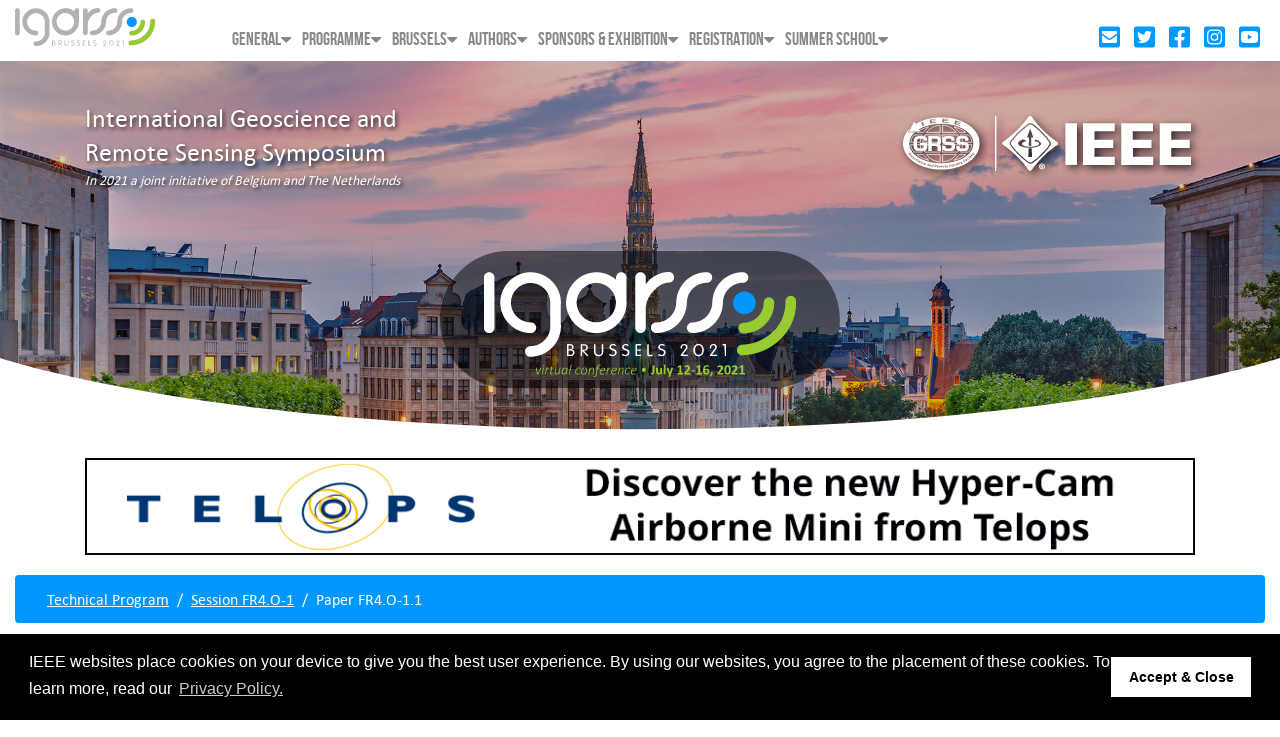

--- FILE ---
content_type: text/html; charset=UTF-8
request_url: https://igarss2021.com/view_paper.php?PaperNum=3892
body_size: 6411
content:
<!doctype html>
<html lang="en">
<head>
  <!-- Global site tag (gtag.js) - Google Analytics -->
  <script async src="https://www.googletagmanager.com/gtag/js?id=G-EG9JK5RJ0Y"></script>
  <script>
    window.dataLayer = window.dataLayer || [];
    function gtag(){dataLayer.push(arguments);}
    gtag('js', new Date());

    gtag('config', 'G-EG9JK5RJ0Y');
  </script>
  <!-- End Google Analytics -->
  <meta charset="utf-8">
  <meta name="viewport" content="width=device-width, initial-scale=1.0">
  <meta name="keywords" content="IGARSS Brussels 2021">
  <meta name="description" content="IGARSS Brussels 2021">
  <meta name="apple-mobile-web-app-capable" content="yes">
  <meta name="format-detection" content="telephone=no">

  <link rel="icon" type="image/svg+xml" href="images/IG21_TinyLogo.svg">
  <link rel="icon" sizes="16x16" href="images/ig21_ico_16.png">
  <link rel="icon" sizes="32x32" href="images/ig21_ico_32.png">

  <title>IEEE IGARSS 2021 || Brussels, Belgium || July 12&ndash;14, 2021 &bull; Physical | July 12&ndash;16 2021 &bull; Virtual</title>

  <!-- jQuery -->
  <script src="js/jquery-3.4.1.min.js"></script>

  <!-- Bootstrap core CSS -->
  <link href="css/bootstrap.min.css" rel="stylesheet">
  <link href="css/style.css" rel="stylesheet" type="text/css">
  <link href="css/menumaker.css" rel="stylesheet" type="text/css">
  <link href="css/fonts.css" rel="stylesheet" type="text/css">
  <link href="css/owl.carousel.min.css" rel="stylesheet" type="text/css">
  <link href="css/all.min.css" rel="stylesheet">
  <link href="css/font-awesome.min.css" rel="stylesheet">

  <script src="js/bootstrap.bundle.min.js"></script>
  <script src="js/menumaker.js"></script>
  <script src="js/owl.carousel.min.js"></script>
  <script src="js/bs-custom-file-input.min.js"></script>
  <script src="js/cms-virtual.js"></script>
  <script src="js/all.min.js"></script>
  <script src="js/ig21.js"></script>

  <!-- Custom styles for this template -->
  <link href="css/ig21.css" rel="stylesheet" type="text/css" />
  
  <link href="css/plyr.css" rel="stylesheet" type="text/css" />
<script src="js/plyr.min.js"></script>
<script>
function loadContent()
{
  getRecentComments();
}

function getRecentComments()
{
  $.get( "api/paper_comments.php", {"pn":pagePrefs.pn, "r":encodeURI(window.location.pathname+window.location.search)}, function( data )
  {
    if (data.length>0)
    {
      // data = "<div class='col'><div class='my-2 card border-secondary ocean-bg'><div class='card-header bg-secondary p-0'><h5 class='card-title text-white mx-2 my-1'>Session Chair Access</h5></div><div class='card-body'>" + data + "</div></div></div>";
      $('#recent-comments').empty();
      $('#recent-comments').append(data);
    }
  });
}

$(document).ready(loadContent);
</script>  <script>
    var pagePrefs = { "pn":3892 };
  </script>

  <script src="https://s3-us-west-2.amazonaws.com/ieeeshutpages/gdpr/settings.js"></script>
<link rel="stylesheet" type="text/css" href="https://cdnjs.cloudflare.com/ajax/libs/cookieconsent2/3.0.3/cookieconsent.min.css" />
<script src="https://cdnjs.cloudflare.com/ajax/libs/cookieconsent2/3.0.3/cookieconsent.min.js"></script>
<script>
window.addEventListener("load", function(){
window.cookieconsent.initialise(json)
});
</script>
</head>

<body>

  <header id="header">
    <div class="container-fluid">
      <div class="row">
        <div class="col">
          <div class="logo"><a href="default.asp"><img src="images/logo.svg" alt=""></a></div>
        </div>
        <div class="col-md-10 position-static">
          <aside class="float-right d-none d-sm-none d-md-block">
            <div class="social-icons">
              <a href="contacts.asp" class=""><i class="fas fa-envelope-square fa-lg"></i></a>
              <a target="_blank" href="https://twitter.com/Igarss2021"><i class="fab fa-twitter-square fa-lg"></i></a>
              <a target="_blank" href="https://www.facebook.com/igarss2021/"><i class="fab fa-facebook-square fa-lg"></i></a>
              <a target="_blank" href="https://www.instagram.com/igarss2021/"><i class="fab fa-instagram-square fa-lg"></i></a>
              <a target="_blank" href="https://www.youtube.com/c/IEEEGRSS/featured"><i class="fab fa-youtube-square fa-lg"></i></a>
            </div>
          </aside>
          
          <nav id="cssmenu" class="main-nav">
<ul>
  <li>
    <a href="#">General</a>
    <ul>
      <li><a href="default.asp" class="  ">Home</a></li>
      <li><a href="themes.php" class="  ">Themes</a></li>
      <li><a href="ImportantDates.asp" class="  ">Important Dates</a></li>
      <li><a href="OrganizingCommittee.asp" class="  ">Organizing Committee</a></li>
      <li><a href="Contacts.asp" class="  ">Contacts</a></li>
      <li><a href="PrivacyNonDiscrimination.asp" class="  ">Privacy and Non-Discrimination</a></li>
      <li><a href="login.php" class="  ">User Login</a></li>
      <li><a href="dashboard.php" class="  ">User Dashboard</a></li>
    </ul>
  </li>
  <li>
    <a href="#">Programme</a>
    <ul>
      <li><a href="technical_program.php" class="  ">Technical Programme</a></li>
      <li><a href="tutorials.php" class="  ">Tutorials</a></li>
      <li><a href="Keynotes.asp" class="  ">Keynotes</a></li>
      <li><a href="special_events.php" class="  ">Special Events</a></li>
      <li><a href="glance.php" class="  ">Programme at a Glance</a></li>
      <li><a href="virtual.php" class="  ">Virtual Symposium</a></li>
      <li><a href="education.php" class="  ">Education</a></li>
      <li><a href="SummerSchoolProgram.asp" class="  ">Summer School</a></li>
    </ul>
  </li>
  <li>
    <a href="#">Brussels</a>
    <ul>
      <li><a href="Brussels.asp" class="  ">About Brussels</a></li>
      <li><a href="Travel.asp" class="  ">Travel to Brussels</a></li>
      <li><a href="Transportation.asp" class="  ">Travel in Brussels</a></li>
      <li><a href="Accommodation.asp" class="  ">Accommodation</a></li>
    </ul>
  </li>
  <li>
    <a href="#">Authors</a>
    <ul>
      <li><a href="ImportantDates.asp" class="  ">Important Dates</a></li>
      <li><a href="jstars.php" class="  ">JSTARS Special Issue</a></li>
      <li><a href="call_for_papers.php" class="  ">Call for Papers</a></li>
      <li><a href="papers.php" class="  ">Paper Submission</a></li>
      <li><a href="studentpapercompetition.php" class="  ">Student Paper Competition</a></li>
      <li><a href="video-instructions.php" class="  ">Presentation Instructions</a></li>
    </ul>
  </li>
  <li>
    <a href="#">Sponsors & Exhibition</a>
    <ul>
      <li><a href="SponsorExhibitorPackages.asp" class="  ">Sponsor & Exhibitor Packages</a></li>
      <li><a href="exhibitors.php" class="  ">Sponsor & Exhibitor List</a></li>
      <li><a href="esa.php" class="  ">European Space Agency</a></li>
    </ul>
  </li>
  <li>
    <a href="#">Registration</a>
    <ul>
      <li><a href="Registration.asp" class="  ">IGARSS 2021 Registration</a></li>
    </ul>
  </li>
  <li>
    <a href="#">Summer School</a>
    <ul>
      <li><a href="SummerSchoolProgram.asp" class="  ">Programme</a></li>
      <li><a href="SummerSchoolVenue.asp" class="  ">Venue & Accommodation</a></li>
      <li><a href="SummerSchoolRegistration.asp" class="  ">Registration</a></li>
      <li><a href="SummerSchoolContact.asp" class="  ">Contact</a></li>
    </ul>
  </li>
</ul>
</nav>

          
        </div>
      </div>
    </div>
  </header>

  <section id="slider" class="innerSlider overflow-hidden">
  <div class="carousel slide" data-ride="carousel">
    <div class="carousel-inner">
      			<div class="carousel-item active">
				<img class="d-block w-100 ig21-slide5" src="images/sunset_park.jpg" alt="Slide Fifth" id="slider-sunset">
			</div>
			<div class="carousel-item">
				<img class="d-block w-100" src="images/PalaisRoyal.jpg" alt="Slide Second" id="slider-palais">
			</div>
			<div class="carousel-item">
				<img class="d-block w-100" src="images/leopoldparc_sm.jpg" alt="Slide Fourth" id="slider-leopold">
			</div>
			<div class="carousel-item">
				<img class="d-block w-100 ig21-slide6" src="images/Europe_Holland-Belgium_NRB_sm.jpg" alt="Slide Sixth" id="slider-eur-hol-belg">
			</div>
			<div class="carousel-item">
				<img class="d-block w-100" src="images/Galileo_constellation_sm.jpg" alt="Slide Sixth" id="slider-gal-const">
			</div>
			<div class="carousel-item">
				<img class="d-block w-100" src="images/Sentinel3_sm.jpg" alt="" id="slider-sentinel3">
			</div>
			<div class="carousel-item">
				<img class="d-block w-100" src="images/Sentine2_MSI_france.jpg" alt="" id="slider-sentinel2-fr">
			</div>
			<div class="carousel-item">
				<img class="d-block w-100" src="images/Drone_AaronBurden_sm.jpg" alt="" id="slider-drone">
			</div>
    </div>
  </div>
  <div class="slider-overlay">
    <div class="container">
      <div class="slider-text">
        International Geoscience and
        Remote Sensing Symposium<br />
        <p style="color: white; font-size: 14px; font-style: italic;">In 2021 a joint initiative of Belgium and The Netherlands</p>
      </div>
      <div class="logos logos-header">
        <div class="row">
          <div class="col-4" style="text-align: right;"><img src="images/GRSS_Logo_White.svg" alt="" class="img-fluid"></div>
          <div class="col-8 pl-0" style="text-align: left;"><img src="images/IEEE_White_withLine.svg" alt="" class="img-fluid"></div>
        </div>
      </div>

      <div class="clearfix"></div>
      <div class="sliderLogo"><img src="images/IG21_Logo_Pill_3.svg" alt=""></div>
    </div>
  </div>
  <div class="curve"><img src="images/slider-curve.svg" alt=""></div>
</section>


      <div class="container">
        <div class="row">
          <div class="col">
            <div class="adv my-2">
              <a href onclick="window.open('telops_video.php#play', '_blank'); return false;"><img class="img-responsive w-100" src="images/Telops_Banner.png" alt="" /></a>
            </div>
          </div>
        </div>
      </div>
<section id="contentSection">
  <div class="container-fluid ig21-main" id="ig21-container">
<div id="top" class="offset"></div>
<div class="row">
  <div class="col">
    <nav aria-label="breadcrumb">
  <ol class="breadcrumb">
    <li class="breadcrumb-item"><a href="technical_program.php#fri16">Technical Program</a></li>
    <li class="breadcrumb-item"><a href="view_session.php?SessionID=1312">Session FR4.O-1</a></li>
    <li class="breadcrumb-item active overflow-hidden">Paper FR4.O-1.1</li>
  </ol>
</nav>  </div>
</div>

<div class="row">
  <div class="col-md-12 col-lg"><!-- Left-side column -->

    <div class="row">
      <div class="col-lg col-12 order-1 order-lg-1">

        <div class="card border-secondary my-2 paper-detail">
          <div class="card-header bg-dark text-white py-1 h4">FR4.O-1.1</div>
          <div class="card-body">

            <h3>ASI roadmap in technology and programmes for Earth advanced monitoring and assessment of hazards</h3>

            <div class="row">
              <div class="col">
                                <div>Roberto Formaro, Francesco Longo, Giancarlo Natale Varacalli, Luca Fasano, Vincenzo Pulcino, Italian Space Agency (ASI), Italy</div>
              </div>
            </div>
            <hr />
            <div class="row">
              <div class="col">
                <div><strong>Session:</strong></div>
                <div class="session-name">Italian SAR Technology and Programmes for Earth Advanced Monitoring and Assessment of Hazards</div>
              </div>
            </div>
            <hr />
            <div class="row">
              <div class="col">
                <div><strong>Track:</strong></div>
                <div class="session-trackname">Invited Sessions</div>
              </div>
            </div>
            <hr />
            <div class="row mt-2">
              <div class="col">
                <div><strong>Presentation Time:</strong></div>
                <div class="paper-times"><span class="badge badge-warning pres-time">Fri, 16 Jul, 14:40-15:10  (UTC)</span><br /><span class="badge badge-secondary pres-time">Fri, 16 Jul, 16:40-17:10 Central Europe Summer Time (UTC +2)</span><br /><span class="badge badge-info pres-time">Fri, 16 Jul, 22:40-23:10 China Standard Time (UTC +8)</span><br /><span class="badge badge-primary pres-time">Fri, 16 Jul, 10:40-11:10 Eastern Daylight Time (UTC -4)</span></div>
              </div>
            </div>
            <hr />
            <div class="row mt-2">
                <div class="col"><div><strong>Session Co-Chairs:</strong></div>
<div>Maria Libera Battagliere, Italian Space Agency and Giorgio Licciardi, Italian Space Agency</div></div>            </div>
            <div class="row mt-2">
                <div class="col"><div><strong>Session Manager:</strong></div>
<div >Yogender </div></div>            </div>

          </div><!--/card-body-->
        </div><!--/card-->
        
        

      </div><!-- end Paper Title and Author block -->

      <div class="col-lg-7 col-12 order-2 order-lg-2 d-none ">
        
        <div class="row d-none ">
          <div class="col">

            <div class="card border-secondary my-2 paper-video ocean-bg">
              <div class="card-header bg-dark text-white py-1 h4">Presentation</div>
                  <div class="card-body">
      <div class="alert alert-info m-3"></div>
    </div>            </div><!--/card-->

          </div><!--/col--><!-- end video block -->
        </div>


        <div class="row d-none ">
          <div class="col">
            <div id="livelink">    <div class="card-body">
      <div class="alert alert-info m-3"></div>
    </div></div>
          </div>
        </div>

        <div class="row d-none ">

          <div class="col">

            <div class="card border-secondary my-2 paper-video ocean-bg">
              <div class="card-header bg-dark text-white py-1 h4">Discussion</div>
                    <div class="card-body">
      <div class="alert alert-info m-3"></div>
    </div>            </div><!--/card-->

          </div><!--/col--><!-- end discourse block -->
          
        </div>

        <div class="row d-none ">

          <div class="col">

            <div class="card border-secondary my-2 paper-video ocean-bg">
              <div class="card-header bg-dark text-white py-1 h4">Resources</div>
                    <div class="card-body">
      <div class="alert alert-info m-3"></div>
    </div>            </div><!--/card-->

          </div><!--/col--><!-- end resources block -->

        </div>
      </div>

    </div><!--/row-->

  </div><!--/col end left-side column -->

  <div class="col-md-12 col-lg-4"><!-- right-side column -->

    <div class="row">
      <div class="col">

        <div class="card border-secondary my-2 paper-session-index ocean-bg">
          <div class="card-header bg-dark text-white py-1 h4">Session FR4.O-1</div>
            <div class="list-group list-group-flush small" style="max-height: 80vh; overflow: auto;">
            <a href="view_paper.php?PaperNum=3892#top" class="list-group-item list-group-item-action py-2 px-3  active ">
  <div><strong>FR4.O-1.1: ASI roadmap in technology and programmes for Earth advanced monitoring and assessment of hazards</strong></div>
  <div><em>Roberto Formaro, Francesco Longo, Giancarlo Natale Varacalli, Luca Fasano, Vincenzo Pulcino, Italian Space Agency (ASI), Italy</em></div>
</a><a href="view_paper.php?PaperNum=1468#top" class="list-group-item list-group-item-action py-2 px-3 ">
  <div><strong>FR4.O-1.3: HIGH-RESOLUTION COSMO-SKYMED DATA FOR THE PRESERVATION OF THE VITTORIANO MONUMENT IN ROME</strong></div>
  <div><em>Francesca Bozzano, Paolo Ciampi, Federico Innocca, Paolo Mazzanti, Earth Sciences Department - Sapienza of Rome, Italy, Italy; Matteo Rompato, University of Cassino and Southern Lazio, Italy; Stefano Scancella, NHAZCA S.r.l. - Spin-off of Sapienza University Rome, Italy, Italy; Gabriele Scarascia Mugnozza, Earth Sciences Department - Sapienza of Rome, Italy, Italy</em></div>
</a><a href="view_paper.php?PaperNum=4130#top" class="list-group-item list-group-item-action py-2 px-3 ">
  <div><strong>FR4.O-1.4: COSMO-SKYMED SECOND GENERATION UPDATE</strong></div>
  <div><em>Luigi Dini, Italian Space Agency (ASI), Italy</em></div>
</a><a href="view_paper.php?PaperNum=3525#top" class="list-group-item list-group-item-action py-2 px-3 ">
  <div><strong>FR4.O-1.5: SATELLITE SAR DATA EXPLOITATION: INNOVATIONS AND POTENTIALITIES FOR EARTH OBSERVATION ADVANCED MONITORING AND SERVICING</strong></div>
  <div><em>Axel Oddone, Filippo Daffinà, Dino Quattrociocchi, Elena Francioni, Vittorio Gentile, Federica Pieralice, Lucio Cesarano, Filippo Britti, Luca Pietranera, Federico Minati, Lucia Luzietti, Domenico Grandoni, Pier Francesco Cardillo, Mariano Alfonso Biscardi, Francesca Bonetto, e-GEOS SpA, Italy</em></div>
</a><a href="view_paper.php?PaperNum=1526#top" class="list-group-item list-group-item-action py-2 px-3 ">
  <div><strong>FR4.O-1.6: NOVEL PERSPECTIVES IN THE MONITORING OF TRANSPORT INFRASTRUCTURES BY SENTINEL-1 AND COSMO-SKYMED MULTI-TEMPORAL SAR INTERFEROMETRY</strong></div>
  <div><em>Valerio Gagliardi, Luca Bianchini Ciampoli, Fabrizio D’Amico, Roma Tre University, Italy; Amir M. Alani, Fabio Tosti, University of West London (UWL), United Kingdom; Maria Libera Battagliere, Italian Space Agency (ASI), Italy; Andrea Benedetto, Roma Tre University, Italy</em></div>
</a>            </div><!--/list-group-->
          </div><!--/card-header-->
        </div><!--/card-->
        
      </div><!--/col--><!-- end Session Index List -->
    </div><!--/row-->

  </div><!--/col end right-side column -->
  
  
</div><!--/row-->




</div><!--/container-->
</section><!--/contentSection-->


<section id="greenSection">
	<div class="container">
		<div class="row">
			<div class="col-md-8 col-lg-9">
				<h2 class="title white"><i class="icon-white"></i> Quicklinks</h2>
				<div class="quickLinks">
					<ul>
						<li>
							<a href="default.asp">
								<div class="icon"><img src="images/general-icon.svg" alt=""></div>
								<div class="text">Home</div>
							</a>
						</li>
						<li>
							<a href="ImportantDates.asp">
								<div class="icon"><img src="images/date-icon.svg" alt=""></div>
								<div class="text">Important Dates</div>
							</a>
						</li>
						<li>
							<a href="Registration.asp">
								<div class="icon"><img src="images/registration-icon.svg" alt=""></div>
								<div class="text">Registration</div>
							</a>
						</li>
						<li>
							<a href="technical_program.php">
								<div class="icon"><img src="images/programme-icon.svg" alt=""></div>
								<div class="text">Programme</div>
							</a>
						</li>
						<li>
							<a href="exhibitors.php">
								<div class="icon"><img src="images/partners-icon.svg" alt=""></div>
								<div class="text">Sponsors</div>
							</a>
						</li>
					</ul>
				</div>
			</div>
			<div class="col-md-4 col-lg-3">
				<h2 class="title white"><i class="icon-white"></i> Downloads</h2>
				<div class="download">
					<!--<span><a href="#">Welcome kit</a></span>-->
					<span><a href="technical_program.php">Programme guide</a></span>
					<!--<span><a href="#">Presentation Guidlines</a></span>-->
				</div>
			</div>
		</div>
	</div>
</section>

<footer id="footer">
	<div class="container">
		<div class="row">
			<div class="col-md-4 col-lg-6 col-sm-6">
				<div class="contact-btn"><a href="contacts.asp">Contact</a></div>
				<div class="social-icons">
					<a target="_blank" href="https://twitter.com/Igarss2021"><i class="fab fa-twitter-square fa-lg"></i></a>
					<a target="_blank" href="https://www.facebook.com/igarss2021/"><i class="fab fa-facebook-square fa-lg"></i></a>
					<a target="_blank" href="https://www.instagram.com/igarss2021/"><i class="fab fa-instagram-square fa-lg"></i></a>
				</div>
				<div class="copyright">&copy;2026 IEEE. Host: <a href="https://cmsworldwide.com/" target="_blank">https://cmsworldwide.com/</a> - Last updated Last updated 10 July 2021. - Support: <a href="mailto:webmaster@igarss2021.com">webmaster@igarss2021.com</a></div>
			</div>
			<div class="col-md-4 col-lg-3 col-sm-2">
			  <a href="http://visit.brussels" target="_blank"><img src="images/visitbrussels_fond_clair_sans_stripes.svg" alt="" class="img-fluid"></a>
			</div>
			<div class="col-md-4 col-lg-3 col-sm-4">
				<div class="logos row">
					<div class="col-4" style="text-align: right;"><img src="images/GRSS_Logo.svg" alt="" class="img-fluid"></div>
					<div class="col-8 pl-0" style="text-align: left;"><img src="images/IEEE_Blue_withLine.svg" alt="" class="img-fluid"></div>
				</div>
			</div>
		</div>
	</div>
</footer>

<script>
jQuery(document).ready(function() {
	// menu	
	$("#cssmenu").menumaker({
		title: "",
		format: "multitoggle"
	});
});
</script>
  <script>
    player = new Plyr('#ig21-player', {
      "captions": {
        "active": "false"
      },
    });
  </script>
</body>
</html>

--- FILE ---
content_type: text/css
request_url: https://igarss2021.com/css/style.css
body_size: 8629
content:

html,body,div,span,object,iframe,h1,h2,h3,h4,h5,h6,p,blockquote,pre,abbr,address,cite,code,del,dfn,em,img,ins,kbd,q,samp,small,strong,sub,sup,var,b,i,dl,dt,dd,ol,ul,li,fieldset,form,label,legend,table,caption,tbody,tfoot,thead,tr,th,td,article,aside,canvas,details,figcaption,figure,footer,header,hgroup,menu,nav,section,summary,time,mark,audio,video{margin:0;padding:0;border:0;outline:0;font-size:100%;vertical-align:baseline;background:transparent}
body{line-height:1}
article,aside,details,figcaption,figure,footer,header,hgroup,menu,nav,section{display:block}
nav ul{list-style:none}
blockquote,q{quotes:none}
blockquote:before,blockquote:after,q:before,q:after{content:none}
a{margin:0;padding:0;font-size:100%;vertical-align:baseline;background:transparent}
ins{background-color:#ff9;color:#000;text-decoration:none}
mark{background-color:#ff9;color:#000;font-style:italic;font-weight:bold}
del{text-decoration:line-through}
abbr[title],dfn[title]{border-bottom:1px dotted;cursor:help}
table{border-collapse:collapse;border-spacing:0}
hr{display:block;height:1px;border:0;border-top:1px solid #ccc;margin:1em 0;padding:0}
input,select{vertical-align:middle}

* { box-sizing:border-box; }
body { font-family: 'CalibriRegular'; font-size:16px; color: #868889; }
a { color:#000000; text-decoration:none; }
a:hover { text-decoration:none; }
img { max-width:100%; }
.green { color:#99cc33; }
.white { color:#ffffff; }
.icon-green { background: url(../images/title-green-icon.svg) no-repeat left top; width:27px; height: 27px; float: left; margin-right: 10px; margin-top: 6px; }
.icon-white { background: url(../images/title-white-icon.svg) no-repeat left top; width:27px; height: 27px; float: left; margin-right: 10px; margin-top: 6px; }

h1 { font-size:32px; text-transform: uppercase; margin-bottom: 20px; }
h2 { font-size:32px; text-transform: uppercase; margin-bottom: 20px; }
h3 { font-size:26px; text-transform: uppercase; margin-bottom: 20px; }
h4 { font-size:22px; text-transform: uppercase; margin-bottom: 20px; }
h5 { font-size:16px; text-transform: uppercase; margin-bottom: 20px; }
h6 { font-size:14px; text-transform: uppercase; margin-bottom: 20px; }
p {  font-size:16px; line-height: 24px; color: #868889; }


header { background: #fff; min-height: 56px; padding: 5px 0 0; position: fixed; width: 100%; z-index: 999; }
header .logo { max-width:140px; margin-top:3px; }
header .main-nav { float:left; padding-right: 15px; margin-top: 22px; }
header .contact-btn { float:left; margin-top: 20px; }
header .contact-btn a { display:inline-block; font-size:13px; text-transform: uppercase; color: #fff; border-radius:7px; background: #0099ff; padding: 5px 12px 6px; text-align: center; }
header .social-icons { float:right; margin-left: 5px; margin-top: 20px;}
/* header .social-icons a { display: inline-block; margin: 0 5px; width:24px; height: 24px; vertical-align: top; } */
header .social-icons a { display:inline-block; font-size:18px; text-transform: uppercase; color: #0099ff; padding: 0 5px; text-align: center; }

footer .social-icons a { display:inline-block; font-size:18px; text-transform: uppercase; color: #0099ff; padding: 0 5px; text-align: center; }


#slider { float:left; width:100%; position: relative; }
#slider .slider-overlay { position: absolute; top:0; left: 0; width:100%; height: 100%; background: rgba(0,0,0,.4); z-index: 9; padding-top: 100px; }
#slider .slider-text { font-size:26px; color: #fff; max-width: 380px; line-height: 34px; float: left; width:50%; }
#slider .logos { float:right; }
#slider .logos img { height:55px; }
#slider .sliderLogo { position: absolute; z-index: 9; left: 50%; width: 100%; transform: translateX(-50%); }
.homeSlider .sliderLogo { max-width: 600px; bottom: 100px; }
.homeSlider .carousel .carousel-item { height: 100vh; }
.innerSlider .carousel .carousel-item { height: 450px; }
.innerSlider .sliderLogo { bottom: 60px; max-width: 400px; }
#slider-highlight { position: absolute; z-index: 9; left: 50%; width: 50%; transform: translateX(-50%); bottom: 500px;  }
#slider-highlight .alert { background-color: rgba(255,255,255,.5); border-radius: 22px; }

#slider .curve { position:absolute; bottom: -10px; width:100%; left: 0; z-index: 9; }
#contentSection, #greenSection, #footer { float:left; width:100%; padding: 40px 0; }
#contentSection { padding: 10px 0; }
.content { font-size:16px; line-height: 24px; color: #868889; }

.news { float:left; width:100%; }
.news ul li { list-style-type:none; margin-bottom: 25px; }
.news ul li h5 { margin-bottom:3px; font-family: 'CalibriBold'; }
.news ul li h5 a { color:#868889; }
.news ul li h5 a:hover { color:#0099ff; }

#greenSection { float:left; width:100%; background: #9acb34; }
.quickLinks { float:left; width:100%; margin-left: -44px; }
.quickLinks ul { padding:0px; margin: 0px; margin-top: 5px; }
.quickLinks ul li { float:left; width:16.66%; list-style-type:none; text-align: center; }
.quickLinks ul li .icon { max-width:50px; margin: auto; margin-bottom: 25px; }
.quickLinks ul li .text { font-size:14px; text-transform: uppercase; color: #fff; }
.quickLinks ul li a:hover .text { color:#0099ff; }

.download { float:left; width:100%; }
.download a { display:inline-block; color: #9acb34; font-size:14px; text-align: center; padding: 3px 10px; border-radius:7px; background: #fff; text-transform: uppercase; }
.download a:hover { background: #0099ff; color: #fff; }
.download span { display:block; margin-bottom: 8px; }


footer .contact-btn { float:left; }
footer .contact-btn a { display:inline-block; font-size:13px; text-transform: uppercase; color: #fff; border-radius:7px; background: #0099ff; padding: 5px 12px 6px; text-align: center; }
footer .social-icons { float:left; margin-left: 5px; }
/* footer .social-icons a { display: inline-block; margin: 0 5px; width:24px; height: 24px; vertical-align: top; } */
footer .social-icons a { display:inline-block; font-size:18px; text-transform: uppercase; color: #0099ff; padding: 0 5px; text-align: center; }

footer .logos { float:right; }
footer .logos img { height:55px; }
footer .copyright { float:left; width:100%; font-size:12px; color: #868889; margin-top: 15px; }
footer .copyright a { color: #868889; }
footer .copyright a:hover { color:#0099ff; }



/* inner page css */

.location { float:left; width:100%; }
.location .address { font-size:16px; line-height: 22px; color: #868889; font-family: 'CalibriBold'; margin-bottom: 25px; }
.location .locationText { font-size:16px; line-height: 22px; color: #868889; }
.map { margin-top:25px; }
.map iframe { width:100%; height: 300px; }

.timeTable { float:left; width:100%; margin-bottom: 25px; }
.timeTable .time { color: #9acb34; }



@media (min-width:993px) and (max-width:1199px) {
	header aside { margin-right: 60px; }
	header .contact-btn, header .social-icons { margin-top:11px; }
	header .main-nav { margin:0px; padding: 0px; }
	#slider .carousel .carousel-item { height:auto; }
	.quickLinks { margin-left:-30px; }
	footer .logos img { height:40px; }
	#slider .sliderLogo { max-width: 450px; bottom: 60px; }
	
}

@media (min-width:768px) and (max-width:992px) {
	
	header aside { margin-right: 60px; }
	header .contact-btn, header .social-icons { margin-top:11px; }
	header .main-nav { margin:0px; padding: 0px; }
	#slider .logos img { height:45px; }
	#slider .carousel .carousel-item { height:auto; }
	#slider .sliderLogo { max-width: 250px; bottom: 20px; }
	.quickLinks { margin-left:-15px; }
	.quickLinks ul li .text { font-size:12px; }
	footer .logos img { height:45px; }
	h1 { font-size:26px; } 
	h2 { font-size:26px; } 
	
}

@media (max-width:767px) {
	
	header { position:static; }
	header .main-nav { margin:0px; padding: 0px; }
	#slider .slider-overlay { padding-top: 15px; }
	#slider .slider-text { max-width:100%; font-size:16px; line-height: normal; }
	#slider .logos { width:50%; text-align: right; }
	#slider .logos img { height:30px; }
	#slider .carousel .carousel-item { height:auto; }
	#slider .sliderLogo { max-width: 150px; bottom: 20px; }
	.content { margin-bottom:50px; }
	.quickLinks { margin-left:0px; }
	.quickLinks ul li { width:33.33%; margin-bottom: 40px;}
	.quickLinks ul li .icon { margin-bottom: 15px; }
	#footer { padding:20px 0; }
	footer .logos { float:left; width:100%; margin-top: 20px; }
	h1 { font-size:26px; } 
	h2 { font-size:26px; } 
}

@media (min-width:576px) and (max-width:767px) {
	footer .logos { margin:0px; text-align:right; }
	footer .logos img { height:45px; }
}





--- FILE ---
content_type: text/css
request_url: https://igarss2021.com/css/menumaker.css
body_size: 4701
content:

#cssmenu:after, #cssmenu > ul:after { content: "."; display: block; clear: both; visibility: hidden; line-height: 0; height: 0; }
#cssmenu #menu-button { display: none; }
#cssmenu ul { text-align:right; }
#cssmenu > ul > li { display: inline-block; vertical-align: top; }
#cssmenu > ul > li > a { color:#868889; padding: 4px 4px 12px; display: inline-block; font-size:15px; text-transform: uppercase; position:relative; }
#cssmenu > ul > li:hover > a { color: #0099ff; }
#cssmenu > ul > li.has-sub > a { padding-right: 15px; }
#cssmenu > ul > li.has-sub > a:after { position: absolute; display: block; content: '\f0d7';font-family: FontAwesome;top:4px; right:5px; }
#cssmenu ul ul { position: absolute; left: -9999px; width:170px; margin-top: 0px; top:100%; background: #0099ff; text-align: left; }
#cssmenu li:hover > ul { left: auto; }
#cssmenu ul ul li a { border-bottom: 1px solid #fff; padding: 7px 15px; font-size: 14px;display:block; text-decoration: none; color: #fff;}
#cssmenu ul ul li:hover > a,
#cssmenu ul ul li a:hover { color: #ffffff; }
#cssmenu ul ul li.has-sub > a:after { position: absolute; top: 16px; right: 11px; width: 8px; height: 2px; display: block; background: #dddddd; content: ''; }
#cssmenu.align-right ul ul li.has-sub > a:after { right: auto; left: 11px; }
#cssmenu ul ul li.has-sub > a:before { position: absolute; top: 13px; right: 14px; display: block; width: 2px; height: 8px; background: #dddddd; content: ''; -webkit-transition: all .25s ease; -moz-transition: all .25s ease; -ms-transition: all .25s ease; -o-transition: all .25s ease; transition: all .25s ease; }
#cssmenu.small-screen { width: 100%; }
#cssmenu.small-screen ul { width: 100%; display: none; margin-top: 6px; position: absolute; left: 0; z-index: 999; background: #fff; text-align: left; }
#cssmenu.small-screen.align-center > ul { text-align: left; }
#cssmenu.small-screen ul li { width: 100%; border-top: 1px solid rgba(120, 120, 120, 0.2); position: relative; }
#cssmenu.small-screen ul li a,
#cssmenu.small-screen ul ul li a { width: 100%; border-bottom: 0;padding: 15px 15px; }
#cssmenu.small-screen ul ul li a { padding-left: 25px; color: #868889; background: none; text-transform: uppercase; }
#cssmenu.small-screen ul ul li:hover > a,
#cssmenu.small-screen ul ul li.active > a { color: #09f;}
#cssmenu.small-screen ul ul,
#cssmenu.small-screen ul ul ul,
#cssmenu.small-screen.align-right ul ul { position: relative; left: 0; width: 100%; margin: 0; text-align: left;}
#cssmenu.small-screen > ul > li.has-sub > a:after,
#cssmenu.small-screen > ul > li.has-sub > a:before,
#cssmenu.small-screen ul ul > li.has-sub > a:after,
#cssmenu.small-screen ul ul > li.has-sub > a:before { display: none; }
#cssmenu.small-screen #menu-button { display: block; cursor: pointer; float:right;position:relative; top:-31px; }
#cssmenu.small-screen #menu-button:after { position: absolute; top: 10px; right: 0px; display: block; height: 14px; width: 32px; border-top: 4px solid #09f; border-bottom: 4px solid #09f; content: ''; }
#cssmenu.small-screen #menu-button:before { position: absolute; top: 0px; right: 0px; display: block; height: 4px; width: 32px; background: #09f; content: ''; }
#cssmenu.small-screen #menu-button.menu-opened:after { top: 8px; border: 0; height: 4px; width: 32px; background: #09f; -webkit-transform: rotate(45deg); -moz-transform: rotate(45deg); -ms-transform: rotate(45deg); -o-transform: rotate(45deg); transform: rotate(45deg);}
#cssmenu.small-screen #menu-button.menu-opened:before { top: 8px; background: #09f; width: 32px; -webkit-transform: rotate(-45deg); -moz-transform: rotate(-45deg); -ms-transform: rotate(-45deg);  -o-transform: rotate(-45deg); transform: rotate(-45deg);}
#cssmenu.small-screen .submenu-button { position: absolute; z-index: 99; right: 0; top: 0; display: block; border-left: 1px solid rgba(120, 120, 120, 0.2); height: 46px; width: 46px; cursor: pointer;}
#cssmenu.small-screen .submenu-button.submenu-opened { background: #0099ff; }
#cssmenu.small-screen .submenu-button:after { position: absolute; top: 21px; right: 16px; width: 15px; height: 3px; display: block; background: #0099ff; content: '';}
#cssmenu.small-screen ul ul .submenu-button:after { top: 15px; right: 13px;}
#cssmenu.small-screen .submenu-button.submenu-opened:after { background: #ffffff;}
#cssmenu.small-screen .submenu-button:before { position: absolute; top: 15px; right: 22px; display: block; width: 3px; height: 15px; background: #0099ff; content: '';}




@media (min-width:768px) and (max-width:1200px) {
	#cssmenu.small-screen #menu-button { top:-24px; }
	#cssmenu.small-screen ul { margin-top: 14px; }
}






--- FILE ---
content_type: text/css
request_url: https://igarss2021.com/css/ig21.css
body_size: 7765
content:
@font-face {
  font-family: 'BebasNeue';
  src: url('../fonts/BebasNeue-webfont.ttf') format('truetype');
}
#cssmenu {
	/* font-family: PTSansNarrowRegular; */
	font-family: BebasNeue;
}
#cssmenu > ul > li > a {
	font-size: 18px;
}
#cssmenu ul ul li a {
	font-family: BebasNeue;
	font-size: 18px;
}
.ig21-main p {
	margin-top: 0;
	margin-bottom: 1rem;
}
.ig21-main a {
	text-decoration: underline;
}
#contentSection ul, #contentSection ol {
	padding-left: 2em;
	/* margin-top: -1em; */
	margin-bottom: 1em;
}
#contentSection li {
	line-height: 1.5rem;
}
#slider .slider-text {
	text-shadow: 2px 2px 4px rgba(0,0,0, 0.75);
}
#slider .slider-overlay {
	background: rgba(0,0,0,.2)
}
/* #slider.innerSlider .carousel.slide .carousel-inner .carousel-item img {
	height: 100%;
} */
#slider.innerSlider .carousel.slide .carousel-inner .carousel-item .ig21-adjustup {
	position: relative;
	top: -17rem;
}
#slider.innerSlider .carousel.slide .carousel-inner .carousel-item .ig21-slide5 {
	position: relative;
	top: calc(-50px +13rem);
}
/* #slider.homeSlider .carousel.slide .carousel-inner .carousel-item img {
	height: 100%;
}
#slider.homeSlider .carousel.slide .carousel-inner .carousel-item .ig21-adjustup {
	position: relative;
	top: -17rem;
} */
#tobrussells-airport
{
	position: relative;
	top: 0;
}
.offset:before {
	display: block;
	content: " ";
	height: 65px;      /* Give height of your fixed element */
	margin-top: -65px; /* Give negative margin of your fixed element */
	visibility: hidden;
}
.ig21-img-bordered {
  border: 1px solid black;
  box-shadow: 2px 2px 4px rgba(0,0,0,0.7);
}
.logos.logos-header {
	padding-top: 1rem;
}
.logos.logos-header img {
	filter: drop-shadow(3px 3px 4px rgba(0,0,0,0.75));
}
#slider.homeSlider .carousel.slide .carousel-inner .carousel-item
{
	position: relative;
	top: calc(80px - 10vw);
}
#slider.homeSlider #slider-palais {
	/* position: relative; */
	/* bottom: calc(-80px + 18vw); */
	/* top: -30px; */
}
#slider.homeSlider {
	max-height: 40rem;
}

#contentSection a:not(.btn)
{
	color: #98CB33;
}
.border-ig-green
{
	border-color: #98CB33;
}
.bg-ig-green
{
	background-color: #98CB33;
}
.bg-ig-green2
{
	background-color: #5B7F39;
}
.border-ig-green2
{
	border-color: #5B7F39;
}
.bg-ig-green2
{
	background-color: #5B7F39;
}
.btn-blue
{
	background-color: #0098ff;
}
.btn-green
{
	background-color: #98CB33;
}
/*
Light Blue: 0098FF
Med Blue: 1272B2
Dark Blue: 0D5586

Light Green: 98CB33
Dark Green: 5B7F39
*/

.ataglance {
  font-size: 120%;
}
.ataglance .day {
	color: #5B7F39;
	font-size: 1.3rem;
	font-weight: normal;
	margin-top: 1rem;
}
.ataglance .time {
	color: #0D5586;
	font-size: 1rem;
	font-weight: normal;
	margin-top: 0.8rem;
	margin-left: 1rem;
}
.ataglance .event {
	margin-top: 0;
	margin-left: 2rem;
	margin-bottom: 0.5rem;
	color: black;
}
.badge-meeting {
	background-color: maroon;
	color: white;
}
.badge-tour {
	background-color: yellow;
	color: black;
}

.news {
	margin-top: 0;
}
.news .news-item {
	margin: 0.5rem 0;
	padding-top: 0.8rem;
	border-top: 1px solid #0098FF;
}
.news .news-item .news-title {
	margin-bottom: 0;
	font-weight: bolder;
	font-size: 1.1rem;
}
a.btn {
	text-decoration: none;
}
.keynote-photo {
	position: relative;
	overflow: hidden;
	padding-bottom: 100%;
}
.keynote-photo img {
	position: absolute;
}
.badge.pres-time {
  white-space: normal;
  text-align-last: right;
  text-align: left;
}
#ss_venue_carousel .carousel-inner
{
	height: 25rem;
	overflow: hidden;
}

.badge-physical
{
	background-color: coral;
	color: white;
}
.badge-virtual
{
	background-color: darkviolet;
	color: white;
}
.badge-keynote
{
	background-color:firebrick;
	color: white;
}
.badge-live
{
	background-color: mediumblue;
	color: white;
}
.badge-industry
{
	background-color: slategrey;
	color: white;
}
.badge-social
{
	background-color: pink;
	color: black;
}
.badge-pendingevent {
  background-color: lightcyan;
  border: 1px solid deepskyblue;
  color: black;
}
.badge-startingevent {
  background-color: LightGreen;
  border: 1px solid darkgreen;
  color: black;
}
.badge-activeevent {
  background-color: green;
  border: 1px solid darkgreen;
  color: white;
}
.badge-startevent {
  background-color: tomato;
  border: 1px solid darkred;
  color: black;
}
.badge-endingevent {
  background-color: bisque;
  border: 1px solid darkgoldenrod;
  color: black;
}
.badge-expiredevent {
  background-color: darksalmon;
  border: 1px solid darkred;
  color: black;
}
.badge-error {
  background-color: darkred;
  border: 1px solid black;
  color: white;
}
table.SessionList {
  border-style: none;
}
table.SessionList tr td {
  border-style: none;
}
td.locationcell {
  border-style: solid;
  text-align: right;
}
.daycell {
  color: #0098ff;
  background-color: inherit;
  font-size: larger;
  font-weight: bold !important;
  padding-left: 0 !important;
  padding-bottom: 0.5rem;
}
.timecell {
  margin-bottom: 0.5rem;
  color: black;
  background-color: inherit;
  padding-left: 1em !important;
  font-weight: bold !important;
}
.eventcell {
  
}
.table.ig21-sponsor-table td {
	border: 1px solid white;
}
.table.ig21-sponsor-table tbody td {
	text-align: center;
	vertical-align: middle;
}
.table.ig21-sponsor-table tbody td:first-child {
	text-align: left;
	vertical-align: top;
}
.session-detail .card-header, .paper-detail .card-header, .ocean-bg .card-header {
	background-color: #98CB33 !important;
}
.session-paper-info,
.session-paper-info a
{
	color: white !important;
	text-decoration: none;
}
.session-paper-info .paper-title {
	font-family: revert;
	font-size: 1.2rem;
	font-weight: bolder;
	margin-bottom: 0.2rem;
}
.session-paper-info {
	background-color: #98CB33;
}
.session-detail .session-times {
	font-size: 1.2rem;
}
.card.paper-session-index a.list-group-item {
	line-height: 1.1;
}

.paper-session-index .list-group-item {
	  color: black !important;
	  text-decoration: none !important;
}
  
.paper-session-index .list-group-item.active {
	background-color: darkblue;
	color: white !important;
	/* background-image: url('../images/LightBlueBG.jpg');
	background-size: cover;
	background-position: 50% 50%; */
}
.breadcrumb
{
	background-color: #0098ff;
}
.breadcrumb-item+.breadcrumb-item::before
{
	color: white;
}
.breadcrumb > .breadcrumb-item a,
.breadcrumb > .breadcrumb-item.active
{
	color: white !important;
}

a.badge.badge-warning
{
	color: black!important;
}

.table-glance .tr-room *:first-child
{
	width: 10rem;
}
.table-glance
{
	border: 2px solid gray;
}
.table-glance td,
.table-glance th
{
	border: 1px solid gray;
}
.table-glance td
{
	text-align: center;
}
.table-glance .tr-room td
{
	color: orangered;
	font-weight: bold;
}
.table-glance .tr-industry td
{
	background-color:salmon;
}
.table-glance .tr-keynote td
{
	background-color:cadetblue;
}
.table-glance .tr-oral td
{
	background-color:lightgoldenrodyellow;
}
.table-glance .tr-mm td
{
	background-color:mediumturquoise;
}
.table-glance .tr-misc td
{
	background-color:plum;
}
.popover
{
	max-width: 50%;
}
.discussion-comment .source
{
	font-style: italic;
}
.discussion-comment.self
{
	border: 1px solid blue !important;
}
.discussion-comment.self .source
{
	color: blue;
}
.discussion-comment.presenter
{
	background-color: #98CB3366 !important;
}
.discussion-comment.presenter
{
	font-weight: bold;
}
#comment-error
{
	font-weight: bold;
	color: orangered;
}

--- FILE ---
content_type: image/svg+xml
request_url: https://igarss2021.com/images/GRSS_Logo.svg
body_size: 13957
content:
<?xml version="1.0" encoding="utf-8"?>
<!-- Generator: Adobe Illustrator 22.1.0, SVG Export Plug-In . SVG Version: 6.00 Build 0)  -->
<svg version="1.1" id="Layer_1" xmlns="http://www.w3.org/2000/svg" xmlns:xlink="http://www.w3.org/1999/xlink" x="0px" y="0px"
	 viewBox="0 0 108.3 73.2" style="enable-background:new 0 0 108.3 73.2;" xml:space="preserve">
<style type="text/css">
	.st0{fill:#B5BFDE;}
	.st1{fill:#00529C;enable-background:new    ;}
</style>
<g id="XMLID_241_">
	<g id="XMLID_515_">
		<g id="XMLID_516_">
			<path id="XMLID_580_" class="st0" d="M54.2,7.3C28.3,7.3,7.3,20.4,7.3,36.6c0,16.2,21,29.3,46.9,29.3c25.9,0,46.9-13.2,46.9-29.3
				C101.1,20.4,80,7.3,54.2,7.3z M81.4,48.6c1.5-3.2,2.4-6.6,2.6-10.3h13.5c-0.4,3.7-2.1,7.2-4.9,10.3H81.4z M33.1,52.2h19.3v10.2
				C44.5,61.9,37.6,58,33.1,52.2z M15.8,48.6c-2.8-3.1-4.5-6.6-4.9-10.3h13.5c0.2,3.6,1.1,7.1,2.6,10.3H15.8z M26.9,24.6
				c-1.5,3.2-2.4,6.6-2.6,10.3H10.9c0.4-3.7,2.1-7.2,4.9-10.3H26.9z M75.2,21.1H55.9V10.8C63.8,11.3,70.7,15.2,75.2,21.1z
				 M77.5,24.6c1.7,3.1,2.7,6.6,3,10.3H55.9V24.6H77.5z M52.4,24.6v10.3H27.9c0.3-3.7,1.3-7.2,3-10.3H52.4z M33.1,21.1
				c4.5-5.8,11.4-9.7,19.3-10.2v10.2H33.1z M27.9,38.4h24.5v10.3H30.8C29.2,45.5,28.1,42.1,27.9,38.4z M55.9,52.2h19.3
				c-4.5,5.8-11.4,9.7-19.3,10.2V52.2z M55.9,48.6V38.4h24.5c-0.3,3.7-1.3,7.2-3,10.3H55.9z M84,34.9c-0.2-3.6-1.1-7.1-2.6-10.3
				h11.1c2.8,3.1,4.5,6.6,4.9,10.3H84z M88.8,21.1h-9.3c-2-3.1-4.5-5.8-7.5-8C78.6,14.9,84.4,17.6,88.8,21.1z M28.8,21.1h-9.3
				c4.4-3.4,10.2-6.2,16.8-8C33.4,15.2,30.8,18,28.8,21.1z M19.5,52.2h9.3c2,3.1,4.5,5.8,7.5,8C29.7,58.4,23.9,55.6,19.5,52.2z
				 M79.5,52.2h9.3c-4.4,3.4-10.1,6.2-16.8,8C74.9,58,77.5,55.3,79.5,52.2z"/>
			<path id="XMLID_517_" class="st1" d="M20.6,30.7C21,30.4,22,30,24.8,30c2.6,0,3.5,0.2,3.8,0.4c0.3,0.2,0.7,0.7,0.7,2.2l0,0.3h4.8
				v-0.3c0-2.8-0.6-4.5-1.8-5.4c-1.2-0.8-3.6-1.2-7.5-1.2c-3,0-5,0.3-6.3,0.8c-1.3,0.5-2.3,1.6-2.9,3.1c-0.5,1.2-0.7,4-0.7,8.5
				c0,3.6,0.6,5.9,1.9,7.1c1.3,1.2,3.7,1.8,7.6,1.8c4.1,0,6.7-0.4,8-1.3c1.3-0.9,1.9-2.9,1.9-5.9c0,0-0.1-4.4-0.1-4.4H24.1v3.5
				c0,0,4.7,0,5.3,0c0,0.2,0,0.5,0,0.5c0,2-0.4,2.8-0.8,3c-0.4,0.3-1.3,0.6-4,0.6c-2.7,0-3.7-0.4-4.1-0.7c-0.4-0.3-0.8-1.2-0.8-3.6
				c0,0,0-2.6,0-2.6l0-2C19.7,32,20.2,31.1,20.6,30.7z M53,36.8c0.5-0.8,0.8-2.2,0.8-4.4c0-2.3-0.5-4-1.6-4.9
				c-1.1-0.9-2.9-1.4-5.6-1.4H35.8v20.9h4.7c0,0,0-6.2,0-6.9c0.6,0,5.5,0,5.5,0c2,0,2.9,0.9,2.9,2.8v4h4.7v-4.8c0-2.2-1-3.6-2.8-4.1
				C51.8,37.9,52.6,37.5,53,36.8z M48.4,35.8c-0.4,0.4-1.2,0.6-2.5,0.6c0,0-4.8,0-5.5,0v-6.3c0.6,0,5.7,0,5.7,0
				c1.5,0,2.1,0.3,2.3,0.5c0.2,0.2,0.5,0.9,0.5,2.6C49,34.8,48.7,35.5,48.4,35.8z M68.1,43.1c-0.3,0.2-1.1,0.5-3.2,0.5
				c-2.9,0-3.8-0.3-4.1-0.4c-0.2-0.1-0.6-0.6-0.6-2.3c0,0,0-0.8,0-0.8h-4.6l0,1.1c0,2.5,0.6,4.1,1.8,5c1.2,0.8,3.4,1.2,6.9,1.2
				c3.8,0,6.3-0.4,7.4-1.2c1.2-0.9,1.8-2.7,1.8-5.5c0-2.3-0.5-3.8-1.5-4.6c-1-0.7-3.1-1.2-6.3-1.4c-3.4-0.2-4.3-0.4-4.6-0.6
				c-0.2-0.1-0.5-0.5-0.5-2c0-0.9,0.2-1.6,0.7-1.8c0.4-0.2,1.3-0.5,3.6-0.5c2,0,2.7,0.2,2.9,0.4c0.2,0.2,0.5,0.6,0.6,1.9
				c0,0,0,0.4,0,0.4l0,0.3l0.3,0h4.3l0-1.1c0-2.2-0.6-3.7-1.8-4.5c-1.2-0.8-3.4-1.1-6.7-1.1c-3.5,0-5.8,0.4-7,1.2
				c-1.2,0.9-1.8,2.5-1.8,5c0,2.4,0.5,4,1.5,4.8c1,0.8,3.2,1.2,6.6,1.4l2.2,0.1c1.5,0.1,2,0.3,2.2,0.5c0.2,0.2,0.5,0.6,0.5,1.7
				C68.7,42.3,68.4,42.9,68.1,43.1z M87.7,43.1c-0.3,0.2-1.1,0.5-3.2,0.5c-2.9,0-3.8-0.3-4.1-0.4c-0.2-0.1-0.6-0.6-0.6-2.3
				c0,0,0-0.8,0-0.8h-4.6l0,1.1c0,2.5,0.6,4.1,1.8,5c1.2,0.8,3.4,1.2,6.9,1.2c3.8,0,6.3-0.4,7.4-1.2c1.2-0.9,1.8-2.7,1.8-5.5
				c0-2.3-0.5-3.8-1.5-4.6c-1-0.7-3.1-1.2-6.3-1.4c-3.4-0.2-4.3-0.4-4.6-0.6c-0.2-0.1-0.5-0.5-0.5-2c0-0.9,0.2-1.6,0.7-1.8
				c0.4-0.2,1.3-0.5,3.6-0.5c2,0,2.7,0.2,2.9,0.4c0.2,0.2,0.5,0.6,0.6,1.9c0,0,0,0.4,0,0.4l0,0.3l0.3,0h4.3l0-1.1
				c0-2.2-0.6-3.7-1.8-4.5C89.5,26.4,87.3,26,84,26c-3.5,0-5.8,0.4-7,1.2v0c-1.2,0.9-1.8,2.5-1.8,5c0,2.4,0.5,4,1.5,4.8
				c1,0.8,3.2,1.2,6.6,1.4l2.2,0.1c1.5,0.1,2,0.3,2.2,0.5c0.2,0.2,0.5,0.6,0.5,1.7C88.3,42.3,88,42.9,87.7,43.1z M108.3,36.6
				C108.3,16.1,84.5,0,54.2,0c-13.4,0-26.2,3.2-36,9.1l-0.4,0.2c0,0-1.6-2.5-2.2-3.3C15,7.1,8.9,19.2,8.3,20.3
				c1.3-0.1,14.8-0.8,16-0.9c-0.5-0.8-1.9-2.9-1.9-2.9l0.4-0.2c8.5-4.9,19.6-7.7,31.3-7.7c25.1,0,45.6,12.6,45.6,28
				c0,9.8-8.1,18.7-21.7,23.9l0,0c-7,2.6-15.1,4.2-23.9,4.2c-25.1,0-45.6-12.6-45.6-28c0-5.9,3-11.4,8.1-15.9l-9.8,0.5l3-6
				C3.7,21.2,0,28.6,0,36.6c0,20.5,23.8,36.6,54.2,36.6c12.1,0,23.1-2.5,32-6.9l0.4,0.3l-0.2-0.4C100.3,59.3,108.3,48.5,108.3,36.6z
				 M27.8,12.3l-2.1-5.2L28,6.2l2.1,5.2L27.8,12.3z M38.5,8.8l-0.9-5.6L46,1.9l0.2,1l-5.9,0.9l0.2,1.2l5.4-0.9l0.2,1L40.6,6l0.2,1.4
				l6-1l0.2,1L38.5,8.8z M64.1,3.2l-5.9-0.4L58.1,4l5.4,0.4l-0.1,1L58,4.9l-0.1,1.4L64,6.7l-0.1,1l-8.5-0.6l0.4-5.6l8.4,0.6
				L64.1,3.2z M81.6,7.6L76,5.8l-0.4,1.1l5.2,1.7l-0.3,0.9l-5.2-1.7l-0.4,1.3l5.8,1.9l-0.3,1l-8.1-2.7L74,4l8,2.6L81.6,7.6z
				 M97.7,50.7l1.2,0.5c0.1,0.1,0.3,0.1,0.5,0.2l0,0c-0.1-0.1-0.2-0.3-0.3-0.4l-0.8-1l0.5-0.7l1,1.5c0.6,0.9,0.8,1.4,0.8,1.7
				c0,0.4-0.1,0.7-0.2,0.8L99.8,53c0-0.1,0.1-0.2,0.1-0.4c0-0.1,0-0.3-0.1-0.5c0,0,0-0.1-0.1-0.1c0,0-0.1,0-0.1-0.1l-2.4-0.7
				L97.7,50.7z M91.9,54.9c0.2-0.2,0.5-0.1,0.6,0c0.1,0.2,0.1,0.4-0.1,0.6l0,0c-0.2,0.2-0.5,0.1-0.6,0C91.7,55.3,91.7,55,91.9,54.9z
				 M76.3,63.2c0.3-0.1,0.5,0,0.6,0.3c0.1,0.2,0,0.5-0.3,0.5l0,0c-0.3,0.1-0.5,0-0.6-0.3C75.9,63.5,76,63.2,76.3,63.2z M21.6,59
				c0.1-0.2,0.4-0.3,0.6-0.1c0.2,0.1,0.3,0.4,0.2,0.6c-0.1,0.2-0.4,0.3-0.6,0.1l0,0C21.5,59.4,21.5,59.2,21.6,59z M8.8,52.6
				c-0.4-0.5-0.6-1-0.5-1.4c0-0.4,0.3-0.9,0.7-1.2c0.9-0.7,2-0.5,2.7,0.4c0.3,0.4,0.4,0.7,0.5,0.9l-0.6,0.3
				c-0.1-0.2-0.1-0.4-0.4-0.7c-0.4-0.5-1-0.7-1.6-0.2C9,51,8.9,51.7,9.3,52.2c0.1,0.1,0.2,0.2,0.3,0.3l0.6-0.5l-0.3-0.4l0.5-0.4
				l0.8,1l-1.5,1.2C9.5,53.2,9.1,52.9,8.8,52.6z M12.8,55.4l-1.2-1.2c-0.2,0.3-0.1,0.6,0.2,0.9c0.2,0.2,0.4,0.3,0.6,0.4l-0.3,0.5
				c-0.3-0.1-0.5-0.3-0.8-0.5c-0.6-0.6-0.6-1.3,0-1.9c0.5-0.5,1.3-0.7,1.9,0c0.6,0.6,0.4,1.3-0.1,1.7C12.9,55.2,12.9,55.3,12.8,55.4
				z M13.7,57.6L13.7,57.6c-0.6-0.5-0.7-1.2-0.2-1.9c0.5-0.6,1.3-0.7,1.9-0.2c0.6,0.5,0.7,1.3,0.2,1.9
				C15.1,58.1,14.3,58.1,13.7,57.6z M17.6,57.9c-0.2-0.1-0.3-0.1-0.4,0c-0.1,0.1,0,0.2,0.2,0.5c0.3,0.4,0.3,0.7,0.1,1
				c-0.3,0.4-0.8,0.5-1.4,0c-0.3-0.2-0.5-0.4-0.6-0.6l0.4-0.4c0.1,0.2,0.3,0.4,0.5,0.6c0.2,0.1,0.3,0.1,0.4,0
				c0.1-0.1,0.1-0.2-0.1-0.5c-0.3-0.5-0.3-0.8-0.2-1.1c0.3-0.4,0.8-0.4,1.3-0.1c0.2,0.2,0.4,0.4,0.5,0.5L18,58.3
				C17.9,58.2,17.8,58,17.6,57.9z M19,59.8c-0.3,0.4-0.1,0.8,0.2,1c0.2,0.1,0.3,0.2,0.4,0.2l-0.2,0.5c-0.2,0-0.4-0.1-0.7-0.3
				c-0.7-0.4-0.9-1.2-0.4-1.8c0.4-0.6,1.2-0.9,2-0.4c0.2,0.1,0.4,0.3,0.5,0.4l-0.4,0.4c-0.1-0.1-0.2-0.2-0.3-0.3
				C19.6,59.3,19.2,59.4,19,59.8z M20,61.9l1.3-2.2l0.7,0.4l-1.3,2.2L20,61.9z M24,62.9l-1.5-0.8c-0.1,0.3,0.1,0.6,0.4,0.8
				c0.2,0.1,0.5,0.2,0.7,0.2l-0.2,0.5c-0.3,0-0.6-0.1-0.9-0.3c-0.8-0.4-1-1.1-0.6-1.8c0.3-0.6,1-1,1.8-0.6c0.7,0.4,0.7,1.1,0.4,1.7
				C24.1,62.7,24,62.8,24,62.9z M27.1,63.7l-0.6,1.4l-0.7-0.3l0.6-1.3c0.1-0.3,0.1-0.6-0.1-0.7c-0.2-0.1-0.4,0-0.5,0.1
				c0,0-0.1,0.1-0.1,0.2L25,64.5l-0.7-0.3l0.7-1.6c0.1-0.3,0.2-0.5,0.3-0.8l0.6,0.3l-0.1,0.3l0,0c0.2-0.1,0.5-0.2,0.9-0.1
				C27.2,62.6,27.4,63,27.1,63.7z M29.4,64.1c-0.4-0.1-0.8,0-0.9,0.4c-0.2,0.4,0,0.8,0.4,0.9c0.2,0.1,0.3,0.1,0.5,0.1l-0.1,0.6
				c-0.2,0-0.4,0-0.7-0.1c-0.8-0.3-1.1-1-0.8-1.7c0.3-0.7,1-1.1,1.9-0.8c0.2,0.1,0.4,0.2,0.5,0.3l-0.3,0.5
				C29.7,64.2,29.6,64.2,29.4,64.1z M32.4,65.8c0,0.1-0.1,0.2-0.1,0.3l-1.6-0.5c-0.1,0.3,0.2,0.6,0.5,0.7c0.3,0.1,0.5,0.1,0.7,0.1
				L31.9,67c-0.3,0-0.6,0-0.9-0.1c-0.8-0.3-1.1-0.9-0.9-1.7c0.2-0.6,0.8-1.2,1.7-0.9C32.5,64.5,32.6,65.2,32.4,65.8z M36.3,66.7
				l-0.2,0.9C36,67.8,36,68,36,68.2L35.3,68l0-0.3l0,0c-0.2,0.2-0.5,0.2-0.8,0.1c-0.5-0.1-0.7-0.6-0.6-1c0.2-0.6,0.8-0.8,1.7-0.6
				l0,0c0-0.1,0-0.3-0.4-0.4c-0.3-0.1-0.5-0.1-0.7,0l0-0.5c0.2-0.1,0.6-0.1,1,0C36.3,65.6,36.5,66.1,36.3,66.7z M39.5,67.4l-0.3,1.5
				l-0.8-0.2l0.3-1.4c0.1-0.3,0-0.6-0.3-0.6c-0.2,0-0.4,0.1-0.5,0.2c0,0-0.1,0.1-0.1,0.2l-0.3,1.5l-0.8-0.2l0.4-1.7
				c0.1-0.3,0.1-0.6,0.2-0.8L38,66l0,0.4l0,0c0.1-0.1,0.4-0.3,0.9-0.2C39.4,66.3,39.7,66.7,39.5,67.4z M42.7,68.7
				c0,0.3-0.1,0.6-0.1,0.8l-0.7-0.1l0-0.4l0,0c-0.2,0.3-0.5,0.3-0.9,0.3c-0.6-0.1-1-0.7-0.9-1.5c0.1-0.9,0.8-1.3,1.4-1.2
				c0.3,0.1,0.5,0.2,0.6,0.4l0,0l0.2-1.4l0.8,0.1L42.7,68.7z M47.1,69c0.1,0.4,0.1,0.9,0.2,1L46.5,70c0-0.1-0.1-0.4-0.2-0.8
				c-0.1-0.5-0.2-0.6-0.5-0.6l-0.2,0l-0.1,1.4l-0.8-0.1l0.4-3.5c0.3,0,0.6,0,1.1,0c0.5,0.1,0.9,0.2,1.1,0.4c0.2,0.2,0.3,0.4,0.3,0.8
				c0,0.4-0.4,0.7-0.7,0.8l0,0C47,68.4,47.1,68.7,47.1,69z M50.3,69.2l-1.7-0.1c0,0.3,0.3,0.5,0.7,0.5c0.3,0,0.5,0,0.7-0.1l0.1,0.5
				c-0.3,0.1-0.6,0.1-0.9,0.1c-0.9-0.1-1.3-0.6-1.3-1.4c0-0.7,0.5-1.3,1.4-1.3c0.8,0.1,1.1,0.7,1.1,1.4C50.4,69,50.3,69.1,50.3,69.2
				z M54.9,70.3l-0.8,0l0-1.4c0-0.4-0.1-0.6-0.4-0.6c-0.2,0-0.3,0.1-0.4,0.3c0,0.1,0,0.1,0,0.2l0,1.5l-0.8,0l0-1.4
				c0-0.3-0.1-0.5-0.4-0.5c-0.2,0-0.3,0.2-0.4,0.3c0,0.1,0,0.1,0,0.2l0,1.5l-0.8,0l0-1.8c0-0.3,0-0.6,0-0.8l0.7,0l0,0.4h0
				c0.1-0.2,0.3-0.4,0.8-0.4c0.3,0,0.6,0.2,0.7,0.5h0c0.1-0.1,0.2-0.2,0.3-0.3c0.1-0.1,0.3-0.1,0.5-0.1c0.5,0,0.9,0.4,0.9,1.1
				L54.9,70.3z M57.1,70.3L57.1,70.3c-0.8,0-1.4-0.4-1.4-1.3c0-0.8,0.5-1.4,1.3-1.4c0.8,0,1.3,0.5,1.4,1.3
				C58.4,69.8,57.8,70.3,57.1,70.3z M60.1,70.2c-0.3,0-0.5-0.1-0.6-0.2c-0.2-0.1-0.2-0.4-0.3-0.7l-0.1-1.1l-0.3,0l0-0.6l0.3,0l0-0.5
				l0.8-0.3l0,0.7l0.6,0l0,0.6l-0.6,0l0.1,0.9c0,0.3,0.1,0.4,0.3,0.4c0.1,0,0.2,0,0.2,0l0,0.6C60.5,70.1,60.3,70.2,60.1,70.2z
				 M63.4,68.8l-1.6,0.2c0.1,0.3,0.4,0.5,0.8,0.4c0.3,0,0.5-0.1,0.7-0.2l0.2,0.5c-0.3,0.1-0.6,0.2-0.9,0.3c-0.9,0.1-1.4-0.4-1.5-1.2
				c-0.1-0.6,0.3-1.4,1.2-1.5c0.8-0.1,1.2,0.5,1.3,1.2C63.4,68.6,63.4,68.7,63.4,68.8z M66.3,69.5c-0.4,0.1-0.8,0-1-0.1l0.1-0.7
				c0.2,0.1,0.6,0.1,0.9,0.1c0.4-0.1,0.5-0.2,0.5-0.5c0-0.2-0.2-0.3-0.7-0.4c-0.6-0.1-1-0.4-1.1-0.9c-0.1-0.6,0.3-1.1,1.2-1.3
				c0.4-0.1,0.7,0,0.9,0l-0.1,0.7c-0.1,0-0.4-0.1-0.8-0.1c-0.3,0.1-0.5,0.2-0.5,0.4c0,0.2,0.2,0.3,0.7,0.4c0.7,0.1,1,0.4,1.1,0.9
				C67.6,68.7,67.2,69.3,66.3,69.5z M69.7,68.8c-0.9,0.2-1.4-0.2-1.6-1c-0.1-0.6,0.1-1.4,1-1.6c0.8-0.2,1.3,0.4,1.4,1
				c0,0.1,0,0.3,0,0.3l-1.6,0.3c0.1,0.3,0.4,0.4,0.8,0.3c0.3-0.1,0.5-0.1,0.7-0.2l0.2,0.5C70.3,68.7,70,68.8,69.7,68.8z M73,68
				l-0.3-1.4c-0.1-0.3-0.2-0.5-0.5-0.4c-0.2,0.1-0.3,0.2-0.3,0.4c0,0.1,0,0.1,0,0.2l0.4,1.4l-0.8,0.2L71,66.7
				c-0.1-0.3-0.2-0.6-0.2-0.8l0.7-0.2l0.1,0.3l0,0c0.1-0.2,0.3-0.5,0.7-0.6c0.5-0.1,1,0.1,1.2,0.9l0.4,1.5L73,68z M75.4,67.4
				c-0.3,0.1-0.6,0.1-0.8,0.1l0-0.6c0.2,0,0.5,0.1,0.7,0c0.2-0.1,0.3-0.2,0.3-0.3c0-0.1-0.1-0.2-0.4-0.2c-0.6,0-0.8-0.2-0.9-0.5
				c-0.1-0.5,0.2-0.9,0.8-1.1c0.3-0.1,0.6-0.1,0.7-0.1l0,0.6c-0.1,0-0.4,0-0.6,0c-0.2,0.1-0.3,0.2-0.2,0.3c0,0.1,0.1,0.2,0.5,0.2
				c0.5,0,0.8,0.2,0.9,0.6C76.3,66.8,76.1,67.2,75.4,67.4z M77,66.9l-0.8-2.4l0.8-0.2l0.8,2.4L77,66.9z M80.2,65.8l-0.5-1.3
				c-0.1-0.3-0.3-0.5-0.6-0.4c-0.2,0.1-0.3,0.3-0.3,0.4c0,0.1,0,0.1,0,0.2l0.5,1.4l-0.7,0.3L78,64.7c-0.1-0.3-0.2-0.5-0.3-0.8
				l0.6-0.2l0.2,0.3l0,0c0-0.2,0.2-0.5,0.6-0.7c0.5-0.2,1,0,1.2,0.7l0.5,1.4L80.2,65.8z M84,65c-0.2,0.3-0.5,0.6-0.8,0.7
				c-0.3,0.1-0.7,0.2-0.9,0.2l-0.1-0.6c0.2,0,0.5,0,0.8-0.1c0.3-0.2,0.5-0.5,0.3-0.9l-0.1-0.1l0,0c-0.1,0.3-0.2,0.5-0.5,0.6
				c-0.6,0.3-1.2,0-1.5-0.7c-0.3-0.8-0.1-1.5,0.5-1.7c0.3-0.1,0.6-0.1,0.8,0l0,0L82.4,62l0.6-0.3c0.1,0.2,0.1,0.4,0.3,0.7l0.6,1.3
				C84.1,64.2,84.2,64.6,84,65z M86.9,62.8c-0.4,0.2-0.8,0.3-1,0.3l-0.2-0.7c0.2,0,0.6-0.1,0.9-0.2c0.3-0.2,0.4-0.4,0.3-0.6
				c-0.1-0.2-0.3-0.2-0.8-0.2c-0.6,0.1-1.1,0-1.4-0.5c-0.3-0.5-0.1-1.2,0.7-1.6c0.4-0.2,0.6-0.3,0.9-0.3l0.1,0.6
				c-0.2,0-0.4,0-0.7,0.2c-0.3,0.2-0.4,0.4-0.3,0.5c0.1,0.2,0.3,0.2,0.8,0.1c0.7-0.1,1.1,0.1,1.3,0.5C87.9,61.6,87.7,62.3,86.9,62.8
				z M90,61L90,61c-0.6,0.4-1.4,0.3-1.8-0.4c-0.4-0.7-0.3-1.4,0.4-1.9c0.7-0.4,1.4-0.2,1.8,0.4C90.9,59.9,90.5,60.6,90,61z M92.8,59
				c-0.7,0.5-1.4,0.4-1.9-0.3c-0.4-0.6-0.4-1.4,0.4-2c0.2-0.1,0.4-0.2,0.6-0.3l0.3,0.6c-0.1,0-0.2,0.1-0.4,0.2
				c-0.3,0.2-0.4,0.7-0.1,1c0.3,0.4,0.7,0.4,1,0.2c0.2-0.1,0.3-0.2,0.3-0.3l0.4,0.4C93.3,58.6,93.1,58.8,92.8,59z M94,58l-1.6-2
				l0.6-0.5l1.6,2L94,58z M96.3,56c-0.6,0.6-1.3,0.6-1.9,0c-0.4-0.5-0.6-1.3,0-1.9c0.6-0.6,1.3-0.3,1.7,0.2c0.1,0.1,0.2,0.2,0.2,0.3
				l-1.2,1.1c0.2,0.2,0.6,0.1,0.9-0.1c0.2-0.2,0.3-0.4,0.4-0.6l0.4,0.3C96.8,55.6,96.6,55.8,96.3,56z M98.4,53.9
				c-0.2,0.2-0.4,0.3-0.6,0.3c-0.2,0-0.4-0.1-0.7-0.3l-0.8-0.7l-0.2,0.3L95.7,53l0.2-0.3l-0.4-0.3l0.4-0.7l0.5,0.5l0.4-0.4l0.4,0.4
				l-0.4,0.4l0.7,0.6c0.2,0.2,0.4,0.2,0.5,0.1c0.1-0.1,0.1-0.1,0.1-0.2l0.5,0.4C98.7,53.6,98.6,53.7,98.4,53.9z M12,53.8l0.7,0.7
				c0.1-0.1,0.3-0.4,0.1-0.7C12.5,53.5,12.2,53.7,12,53.8z M94.8,54.6c-0.2,0.2-0.1,0.6,0,0.7l0.7-0.6C95.3,54.5,95,54.3,94.8,54.6z
				 M49.2,68.1c-0.3,0-0.5,0.3-0.5,0.5l0.9,0.1C49.7,68.4,49.6,68.1,49.2,68.1z M46.1,66.9c-0.2,0-0.3,0-0.4,0l-0.1,1l0.3,0
				c0.4,0,0.7-0.1,0.7-0.4C46.7,67.2,46.5,67,46.1,66.9z M62.1,67.8c-0.3,0-0.4,0.4-0.4,0.6l0.9-0.1C62.6,68.1,62.5,67.8,62.1,67.8z
				 M69.1,66.7c-0.3,0.1-0.4,0.4-0.4,0.6l0.9-0.2C69.6,67,69.5,66.7,69.1,66.7z M57,68.2c-0.4,0-0.5,0.4-0.5,0.8
				c0,0.4,0.2,0.8,0.5,0.7l0,0c0.3,0,0.5-0.3,0.5-0.8C57.5,68.6,57.4,68.2,57,68.2z M41.6,67.3c-0.4-0.1-0.6,0.2-0.7,0.6
				c-0.1,0.4,0.1,0.7,0.4,0.8c0.2,0,0.4-0.1,0.5-0.3c0-0.1,0-0.1,0-0.2l0.1-0.3c0,0,0-0.1,0-0.1C42,67.5,41.9,67.3,41.6,67.3z
				 M82.7,63c0,0,0-0.1-0.1-0.1c-0.1-0.2-0.3-0.2-0.5-0.1c-0.3,0.1-0.4,0.5-0.2,0.9c0.2,0.4,0.4,0.5,0.8,0.4
				c0.2-0.1,0.3-0.3,0.3-0.5c0-0.1,0-0.1-0.1-0.2L82.7,63z M23.4,61.4c-0.3-0.2-0.6,0.1-0.7,0.2l0.8,0.4
				C23.7,61.9,23.8,61.5,23.4,61.4z M88.8,59.2c-0.3,0.2-0.2,0.6,0,0.9c0.2,0.4,0.6,0.5,0.9,0.4l0,0c0.3-0.2,0.3-0.5,0-0.9
				C89.5,59.2,89.2,59,88.8,59.2z M31.5,64.7c-0.3-0.1-0.6,0.1-0.6,0.3l0.9,0.3C31.9,65.2,31.9,64.8,31.5,64.7z M34.7,67
				c-0.1,0.2,0.1,0.3,0.2,0.4c0.2,0,0.4,0,0.5-0.2c0,0,0-0.1,0-0.1l0.1-0.3C35.1,66.7,34.7,66.7,34.7,67z M14.2,56.3
				c-0.3,0.3-0.4,0.7-0.1,0.9l0,0c0.2,0.2,0.6,0.1,0.9-0.3c0.2-0.3,0.4-0.7,0.1-0.9C14.8,55.8,14.5,56,14.2,56.3z"/>
		</g>
	</g>
</g>
</svg>


--- FILE ---
content_type: image/svg+xml
request_url: https://igarss2021.com/images/partners-icon.svg
body_size: 1953
content:
<?xml version="1.0" encoding="utf-8"?>
<!-- Generator: Adobe Illustrator 23.0.3, SVG Export Plug-In . SVG Version: 6.00 Build 0)  -->
<svg version="1.1" id="Layer_1" xmlns="http://www.w3.org/2000/svg" xmlns:xlink="http://www.w3.org/1999/xlink" x="0px" y="0px"
	 viewBox="0 0 48.5 48.5" style="enable-background:new 0 0 48.5 48.5;" xml:space="preserve">
<style type="text/css">
	.st0{clip-path:url(#SVGID_2_);fill:#FFFFFF;}
	.st1{clip-path:url(#SVGID_2_);fill:#98CB33;}
</style>
<g>
	<defs>
		<rect id="SVGID_1_" width="48.5" height="48.5"/>
	</defs>
	<clipPath id="SVGID_2_">
		<use xlink:href="#SVGID_1_"  style="overflow:visible;"/>
	</clipPath>
	<path class="st0" d="M10.5,0C10.5,0,0,0,0,10.5V38c0,0,0,10.5,10.5,10.5H38c0,0,10.5,0,10.5-10.5V10.5c0,0,0-10.5-10.5-10.5H10.5z"
		/>
	<path class="st1" d="M34.6,17.5c0,1.6-1.3,2.9-2.9,2.9c-1.6,0-2.9-1.3-2.9-2.9c0-1.6,1.3-2.9,2.9-2.9
		C33.3,14.6,34.6,15.9,34.6,17.5"/>
	<path class="st1" d="M12.8,17.5c0,1.6,1.3,2.9,2.9,2.9s2.9-1.3,2.9-2.9c0-1.6-1.3-2.9-2.9-2.9S12.8,15.9,12.8,17.5"/>
	<path class="st1" d="M17.4,12.2c0,1.6,1.3,2.9,2.9,2.9c1.6,0,2.9-1.3,2.9-2.9c0-1.6-1.3-2.9-2.9-2.9C18.7,9.3,17.4,10.6,17.4,12.2"
		/>
	<path class="st1" d="M24.5,12.2c0,1.6,1.3,2.9,2.9,2.9c1.6,0,2.9-1.3,2.9-2.9c0-1.6-1.3-2.9-2.9-2.9C25.8,9.3,24.5,10.6,24.5,12.2"
		/>
	<path class="st1" d="M16.8,30.4v-0.8c0-2.5,1.4-4.7,3.4-5.9c-1-1.4-2.7-2.3-4.6-2.3c-3.2,0-5.7,2.6-5.7,5.7l2.5,0.7
		c0,4.4,1.4,7.9,3.2,7.9c1.3,0,2.5-2,3-4.8L16.8,30.4z"/>
	<path class="st1" d="M31.7,21.4c-1.9,0-3.5,0.9-4.6,2.3c2,1.2,3.4,3.4,3.4,5.9v0.8L28.7,31c0.5,2.8,1.6,4.8,3,4.8
		c1.8,0,3.2-3.5,3.2-7.9l2.5-0.7C37.4,24,34.9,21.4,31.7,21.4"/>
	<path class="st1" d="M26.9,30.3c0,4.4-1.4,7.9-3.2,7.9c-1.8,0-3.2-3.5-3.2-7.9l-2.5-0.7c0-3.2,2.6-5.7,5.7-5.7s5.7,2.6,5.7,5.7
		L26.9,30.3z"/>
	<path class="st1" d="M26.5,19.9c0,1.6-1.3,2.9-2.9,2.9s-2.9-1.3-2.9-2.9c0-1.6,1.3-2.9,2.9-2.9S26.5,18.4,26.5,19.9"/>
</g>
</svg>


--- FILE ---
content_type: image/svg+xml
request_url: https://igarss2021.com/images/slider-curve.svg
body_size: 716
content:
<?xml version="1.0" encoding="utf-8"?>
<!-- Generator: Adobe Illustrator 23.0.3, SVG Export Plug-In . SVG Version: 6.00 Build 0)  -->
<svg version="1.1" id="Layer_1" xmlns="http://www.w3.org/2000/svg" xmlns:xlink="http://www.w3.org/1999/xlink" x="0px" y="0px"
	 viewBox="0 0 1024 79.8" style="enable-background:new 0 0 1024 79.8;" xml:space="preserve">
<style type="text/css">
	.st0{clip-path:url(#SVGID_2_);fill:#FFFFFF;}
</style>
<g>
	<defs>
		<rect id="SVGID_1_" y="0" width="1024" height="79.8"/>
	</defs>
	<clipPath id="SVGID_2_">
		<use xlink:href="#SVGID_1_"  style="overflow:visible;"/>
	</clipPath>
	<path class="st0" d="M0,79.8V0c0,0,168,56.7,512,56.7S1024,0,1024,0v79.8H0z"/>
</g>
</svg>


--- FILE ---
content_type: image/svg+xml
request_url: https://igarss2021.com/images/IG21_Logo_Pill_3.svg
body_size: 33126
content:
<?xml version="1.0" encoding="utf-8"?>
<!-- Generator: Adobe Illustrator 25.2.3, SVG Export Plug-In . SVG Version: 6.00 Build 0)  -->
<svg version="1.1" id="Layer_1" xmlns="http://www.w3.org/2000/svg" xmlns:xlink="http://www.w3.org/1999/xlink" x="0px" y="0px"
	 viewBox="0 0 672.8 230.1" style="enable-background:new 0 0 672.8 230.1;" xml:space="preserve">
<style type="text/css">
	.st0{opacity:0.5;enable-background:new    ;}
	.st1{clip-path:url(#SVGID_2_);fill:#0098FF;}
	.st2{clip-path:url(#SVGID_4_);fill:#98CB33;}
	.st3{clip-path:url(#SVGID_6_);fill:#98CB33;}
	.st4{clip-path:url(#SVGID_8_);fill:#FFFFFF;}
	.st5{clip-path:url(#SVGID_10_);fill:#FFFFFF;}
	.st6{clip-path:url(#SVGID_12_);fill:#FFFFFF;}
	.st7{clip-path:url(#SVGID_14_);fill:#FFFFFF;}
	.st8{clip-path:url(#SVGID_16_);fill:#FFFFFF;}
	.st9{clip-path:url(#SVGID_18_);fill:#FFFFFF;}
	.st10{clip-path:url(#SVGID_20_);fill:#FFFFFF;}
	.st11{fill:#98CB33;}
</style>
<g id="Layer_1_1_">
	<path class="st0" d="M557.8,230.1H115c-63.3,0-115-51.8-115-115l0,0C0,51.8,51.8,0,115,0h442.7c63.3,0,115,51.8,115,115l0,0
		C672.8,178.3,621,230.1,557.8,230.1z"/>
	<g>
		<g>
			<g>
				<g>
					<defs>
						<rect id="SVGID_1_" x="73.8" y="35.1" width="525.2" height="185.9"/>
					</defs>
					<clipPath id="SVGID_2_">
						<use xlink:href="#SVGID_1_"  style="overflow:visible;"/>
					</clipPath>
					<path class="st1" d="M512.1,106.1c-10.5,0-19-8.5-19-19s8.5-19,19-19s19,8.5,19,19S522.6,106.1,512.1,106.1"/>
				</g>
			</g>
		</g>
		<g>
			<g>
				<g>
					<defs>
						<rect id="SVGID_3_" x="73.8" y="35.1" width="525.2" height="185.9"/>
					</defs>
					<clipPath id="SVGID_4_">
						<use xlink:href="#SVGID_3_"  style="overflow:visible;"/>
					</clipPath>
					<path class="st2" d="M510.7,138.1c-4.9,0-8.9-4-8.9-8.9c0-4.9,4-8.9,8.9-8.9c18.6,0,33.7-15.1,33.7-33.7c0-4.9,4-8.9,8.9-8.9
						s8.9,4,8.9,8.9C562.3,114.9,539.2,138.1,510.7,138.1"/>
				</g>
			</g>
		</g>
		<g>
			<g>
				<g>
					<defs>
						<rect id="SVGID_5_" x="73.8" y="35.1" width="525.2" height="185.9"/>
					</defs>
					<clipPath id="SVGID_6_">
						<use xlink:href="#SVGID_5_"  style="overflow:visible;"/>
					</clipPath>
					<path class="st3" d="M508.3,175c-4.8,0-8.8-3.8-8.9-8.6c-0.2-4.9,3.7-9.1,8.6-9.2c20.3-0.7,39.1-8.7,52.9-22.6
						c13.7-13.7,20.8-31.5,20.2-50.1c-0.2-4.9,3.7-9.1,8.6-9.3c4.9-0.2,9.1,3.7,9.3,8.6c0.8,23.6-8.2,46.1-25.4,63.3
						c-17,17.1-40.1,27-64.9,27.8C508.5,175,508.4,175,508.3,175"/>
				</g>
			</g>
		</g>
		<g>
			<g>
				<g>
					<defs>
						<rect id="SVGID_7_" x="73.8" y="35.1" width="525.2" height="185.9"/>
					</defs>
					<clipPath id="SVGID_8_">
						<use xlink:href="#SVGID_7_"  style="overflow:visible;"/>
					</clipPath>
					<path class="st4" d="M448.9,35.5c-27.8,0-50.5,22.1-51.5,49.6c0,0.3-0.1,0.6-0.1,1c0,18.6-15.1,33.7-33.7,33.7
						c-4.9,0-8.9,4-8.9,8.9s4,8.9,8.9,8.9c27.8,0,50.5-22.1,51.5-49.6c0-0.3,0.1-0.6,0.1-1c0-18.6,15.1-33.7,33.7-33.7
						c4.9,0,8.9-4,8.9-8.9C457.9,39.5,453.9,35.5,448.9,35.5"/>
				</g>
			</g>
		</g>
		<g>
			<g>
				<g>
					<defs>
						<rect id="SVGID_9_" x="73.8" y="35.1" width="525.2" height="185.9"/>
					</defs>
					<clipPath id="SVGID_10_">
						<use xlink:href="#SVGID_9_"  style="overflow:visible;"/>
					</clipPath>
					<path class="st5" d="M509.6,35.5c-27.8,0-50.5,22.1-51.5,49.6c0,0.3-0.1,0.6-0.1,1c0,18.6-15.1,33.7-33.7,33.7
						c-4.9,0-8.9,4-8.9,8.9s4,8.9,8.9,8.9c27.8,0,50.5-22.1,51.5-49.6c0-0.3,0.1-0.6,0.1-1c0-18.6,15.1-33.7,33.7-33.7
						c4.9,0,8.9-4,8.9-8.9S514.5,35.5,509.6,35.5"/>
				</g>
			</g>
		</g>
		<g>
			<g>
				<g>
					<defs>
						<rect id="SVGID_11_" x="73.8" y="35.1" width="525.2" height="185.9"/>
					</defs>
					<clipPath id="SVGID_12_">
						<use xlink:href="#SVGID_11_"  style="overflow:visible;"/>
					</clipPath>
					<path class="st6" d="M262.6,119.7c-18-0.4-32.6-15.1-32.9-33.1c0.3-18.2,15-32.9,33.2-33.2c17.6,0.3,32,14.2,33.1,31.7v2
						c0,0.2,0,0.3,0,0.5C295.2,105.4,280.6,119.6,262.6,119.7 M313.9,86.6c0-0.2,0-0.3,0-0.5c0-0.3,0-0.6,0-0.9c0-0.2,0-0.4,0-0.6
						V44.5c0-4.9-4-8.9-8.9-8.9s-8.9,4-8.9,8.9v3.6c-8.6-7.4-19.6-12-31.7-12.5c-0.3,0-0.6,0-0.9,0c-0.2,0-0.3,0-0.5,0s-0.4,0-0.5,0
						c-0.3,0-0.6,0-0.9,0.1c-26.9,1-48.6,22.7-49.6,49.6c0,0.3,0,0.6,0,0.9c0,0.2,0,0.3,0,0.5s0,0.3,0,0.5c0,0.3,0,0.6,0,0.9
						c1,27,22.9,48.8,50,49.6c0.2,0,0.3,0,0.5,0c0.1,0,0.2,0,0.2,0c0.3,0,0.5,0,0.8,0c0.4,0,0.7,0,1-0.1
						c26.8-1.1,48.5-22.7,49.5-49.6c0-0.3,0-0.6,0-0.9C313.9,86.9,313.9,86.7,313.9,86.6"/>
				</g>
			</g>
		</g>
		<g>
			<g>
				<g>
					<defs>
						<rect id="SVGID_13_" x="73.8" y="35.1" width="525.2" height="185.9"/>
					</defs>
					<clipPath id="SVGID_14_">
						<use xlink:href="#SVGID_13_"  style="overflow:visible;"/>
					</clipPath>
					<path class="st7" d="M203.3,123V88.1c0-0.3,0.1-0.7,0.1-1c0-27.7-22-50.4-49.5-51.5c-0.3,0-0.7-0.1-1.1-0.1c-0.3,0-0.5,0-0.8,0
						c-0.1,0-0.1,0-0.2,0c-0.1,0-0.3,0-0.4,0c-27.2,0.8-49.1,22.6-50.1,49.7c0,0.3,0,0.6,0,0.9c0,0.2,0,0.3,0,0.5s0,0.3,0,0.5
						c0,0.3,0,0.6,0.1,0.9c1,27.5,23.7,49.6,51.5,49.6c4.9,0,8.9-4,8.9-8.9c0-4.9-4-8.9-8.9-8.9c-18.4,0-33.4-14.8-33.7-33.2
						c0.3-18.1,14.8-32.7,32.9-33.1c17.9,0.1,32.6,14.3,33.4,32.1c0,0.2,0,0.3,0,0.5v37c0,0.5,0.1,1.1,0.2,1.6
						c-0.1,0.4-0.1,0.8-0.1,1.2c0,18.6-15.1,33.7-33.7,33.7c-4.9,0-8.9,4-8.9,8.9s4,8.9,8.9,8.9c28.4,0,51.6-23.1,51.6-51.6
						c0-0.5-0.1-1.1-0.1-1.6C203.2,123.8,203.3,123.4,203.3,123"/>
				</g>
			</g>
		</g>
		<g>
			<g>
				<g>
					<defs>
						<rect id="SVGID_15_" x="73.8" y="35.1" width="525.2" height="185.9"/>
					</defs>
					<clipPath id="SVGID_16_">
						<use xlink:href="#SVGID_15_"  style="overflow:visible;"/>
					</clipPath>
					<path class="st8" d="M82.7,137.6c-4.9,0-8.9-4-8.9-8.9V44.5c0-4.9,4-8.9,8.9-8.9s8.9,4,8.9,8.9v84.2
						C91.7,133.6,87.7,137.6,82.7,137.6"/>
				</g>
			</g>
		</g>
		<g>
			<g>
				<g>
					<defs>
						<rect id="SVGID_17_" x="73.8" y="35.1" width="525.2" height="185.9"/>
					</defs>
					<clipPath id="SVGID_18_">
						<use xlink:href="#SVGID_17_"  style="overflow:visible;"/>
					</clipPath>
					<path class="st9" d="M216,158.3h2.9c2.2,0,3.3,1.3,3.3,3.1s-1.2,3.3-3.3,3.3h-2.8L216,158.3L216,158.3z M216,166.7h3.6
						c2.6,0,4.1,1.6,4.1,3.7c0,2.2-1.8,3.7-4.2,3.7H216V166.7L216,166.7z M213.5,174.9c0,0.8,0.4,1.4,1.3,1.4h4.8
						c4.3,0,6.6-2.7,6.6-5.9c0-2.7-1.9-4.7-4.4-5v-0.1c1.6-0.5,2.8-2.2,2.8-4.4c0-2.3-1.9-4.8-5.4-4.8h-4.4c-0.9,0-1.3,0.6-1.3,1.4
						L213.5,174.9L213.5,174.9z M239.1,167.5l7.7,8.4c0.3,0.3,0.6,0.6,1.1,0.6c0.6,0,1.1-0.4,1.1-1c0-0.5-0.1-0.8-0.5-1.1l-6.4-7.1
						h1.1c3-0.1,5.5-1.6,5.5-5.7c0-3.3-3-5.4-6.2-5.4h-4.6c-0.9,0-1.3,0.6-1.3,1.4v17.5c0,0.8,0.5,1.3,1.2,1.3
						c0.8,0,1.2-0.5,1.2-1.3L239.1,167.5L239.1,167.5z M239.1,158.3h3.3c2.3,0,3.8,1.6,3.8,3.5c0,2.6-1.1,3.7-3.7,3.7h-3.4
						L239.1,158.3L239.1,158.3z M259,168.3c0,6.8,4.4,8.2,7.8,8.2c3.5,0,7.8-1.4,7.8-8.2v-11c0-0.8-0.5-1.3-1.2-1.3
						c-0.8,0-1.2,0.5-1.2,1.3v12c0,3.2-2.2,5-5.3,5c-3.2,0-5.3-1.9-5.3-5v-12c0-0.8-0.5-1.3-1.2-1.3c-0.8,0-1.2,0.5-1.2,1.3v11H259z
						 M290.9,155.9c-3.7,0-6,2.8-6,5.2c0,6.6,9.6,4.3,9.6,9.1c0,2.2-1.6,4.1-4.1,4.1c-2.6,0-3.7-1.6-4.6-1.6c-0.7,0-1,0.6-1,1.3
						c0,1.4,2.9,2.4,5.6,2.4c4.4,0,6.8-3,6.8-6.4c0-6.8-9.6-4.7-9.6-9.1c0-1.7,1.4-2.9,3.2-2.9c2.5,0,2.9,1.3,4,1.3
						c0.6,0,1.1-0.5,1.1-1.1C295.8,157,293.4,155.9,290.9,155.9 M312.3,155.9c-3.7,0-6,2.8-6,5.2c0,6.6,9.6,4.3,9.6,9.1
						c0,2.2-1.6,4.1-4.1,4.1c-2.6,0-3.7-1.6-4.6-1.6c-0.7,0-1,0.6-1,1.3c0,1.4,2.9,2.4,5.6,2.4c4.4,0,6.8-3,6.8-6.4
						c0-6.8-9.6-4.7-9.6-9.1c0-1.7,1.4-2.9,3.2-2.9c2.5,0,2.9,1.3,4,1.3c0.6,0,1.1-0.5,1.1-1.1C317.3,157,314.8,155.9,312.3,155.9
						 M331.2,167.4h5.5c0.7,0,1.2-0.4,1.2-1.2s-0.5-1.2-1.2-1.2h-5.5v-6.6h6c0.7,0,1.2-0.4,1.2-1.2s-0.5-1.2-1.2-1.2H330
						c-0.9,0-1.3,0.6-1.3,1.4v17.5c0,0.8,0.4,1.4,1.3,1.4h7.2c0.7,0,1.2-0.4,1.2-1.2s-0.5-1.2-1.2-1.2h-6V167.4z M351.2,157.3
						c0-0.8-0.5-1.3-1.2-1.3c-0.8,0-1.2,0.5-1.2,1.3V175c0,0.8,0.4,1.4,1.3,1.4h6.5c0.7,0,1.2-0.4,1.2-1.2s-0.5-1.2-1.2-1.2h-5.3
						L351.2,157.3L351.2,157.3z M373.1,155.9c-3.7,0-6,2.8-6,5.2c0,6.6,9.6,4.3,9.6,9.1c0,2.2-1.6,4.1-4.1,4.1
						c-2.6,0-3.7-1.6-4.6-1.6c-0.7,0-1,0.6-1,1.3c0,1.4,2.9,2.4,5.6,2.4c4.4,0,6.8-3,6.8-6.4c0-6.8-9.6-4.7-9.6-9.1
						c0-1.7,1.4-2.9,3.2-2.9c2.5,0,2.9,1.3,4,1.3c0.6,0,1.1-0.5,1.1-1.1C378.1,157,375.6,155.9,373.1,155.9 M408.1,174.1l6.8-9
						c1.3-1.7,1.4-3,1.4-4.2c0-2.6-2.1-5-5.4-5c-4.2,0-6.4,3-6.4,6.3c0,1,0.4,1.5,1.2,1.5c0.5,0,1.1-0.3,1.1-1.1
						c0-2.5,1.3-4.6,3.7-4.6c1.8,0,3.2,1.3,3.2,3.1c0,1.2-0.6,2.5-1.5,3.6l-7,9.3c-0.4,0.6-0.5,0.8-0.5,1.1c0,0.4,0.3,1,1.4,1h9.8
						c0.6,0,1.1-0.5,1.1-1.1s-0.5-1.1-1.1-1.1h-7.8L408.1,174.1L408.1,174.1z M428.8,166.2c0-3.9,1.6-8.1,6.2-8.1
						c4.5,0,6.2,4.3,6.2,8.1s-1.6,8.1-6.2,8.1S428.8,170.1,428.8,166.2 M426.1,166.2c0,5.2,3.1,10.3,8.8,10.3s8.8-5,8.8-10.3
						c0-5.2-3.1-10.3-8.8-10.3S426.1,161,426.1,166.2 M457.3,174.1l6.8-9c1.3-1.7,1.4-3,1.4-4.2c0-2.6-2.1-5-5.4-5
						c-4.2,0-6.4,3-6.4,6.3c0,1,0.4,1.5,1.2,1.5c0.5,0,1.1-0.3,1.1-1.1c0-2.5,1.3-4.6,3.7-4.6c1.8,0,3.2,1.3,3.2,3.1
						c0,1.2-0.6,2.5-1.5,3.6l-7,9.3c-0.4,0.6-0.5,0.8-0.5,1.1c0,0.4,0.3,1,1.4,1h9.8c0.6,0,1.1-0.5,1.1-1.1s-0.5-1.1-1.1-1.1h-7.8
						L457.3,174.1L457.3,174.1z M478.8,175.1c0,0.8,0.5,1.3,1.2,1.3c0.8,0,1.2-0.5,1.2-1.3v-18.3c0-0.6-0.3-0.7-0.8-0.7h-4.3
						c-0.6,0-1.1,0.5-1.1,1.1s0.5,1.1,1.1,1.1h2.6L478.8,175.1L478.8,175.1z"/>
				</g>
			</g>
		</g>
		<g>
			<g>
				<g>
					<defs>
						<rect id="SVGID_19_" x="73.8" y="35.1" width="525.2" height="185.9"/>
					</defs>
					<clipPath id="SVGID_20_">
						<use xlink:href="#SVGID_19_"  style="overflow:visible;"/>
					</clipPath>
					<path class="st10" d="M384.9,35.1c-13.7,0-30.9,8.2-38.8,21V44.5c0-4.9-4-8.9-8.9-8.9s-8.9,4-8.9,8.9v84.2c0,4.9,4,8.9,8.9,8.9
						s8.9-4,8.9-8.9V95.6c0-18.2,20.1-42.6,38.8-42.6c4.9,0,8.9-4,8.9-8.9C393.8,39.1,389.8,35.1,384.9,35.1"/>
				</g>
			</g>
		</g>
	</g>
</g>
<g>
	<path class="st11" d="M170.2,196c0,0.1,0,0.1,0,0.2s0,0.1-0.1,0.2c-0.3,0.9-0.6,1.7-1,2.6s-0.8,1.8-1.2,2.6s-1,1.7-1.5,2.6
		s-1.1,1.7-1.8,2.5c0,0.1-0.1,0.1-0.1,0.2s-0.1,0.1-0.2,0.1s-0.1,0-0.2,0s-0.2,0-0.3,0c-0.1,0-0.3,0-0.3,0s-0.2,0-0.2-0.1
		s-0.1-0.1-0.1-0.1s0-0.1-0.1-0.1l-1.7-10.3c0-0.1,0-0.1,0-0.2s0-0.1,0-0.1c0-0.1,0-0.1,0-0.2s0.1-0.1,0.1-0.1s0.1,0,0.2,0
		s0.2,0,0.3,0c0.1,0,0.3,0,0.4,0s0.2,0,0.2,0.1s0.1,0.1,0.1,0.1s0,0.1,0,0.1l1.5,9.3v0.1l0-0.1c0.5-0.7,1-1.4,1.4-2.1
		s0.8-1.4,1.1-2.1s0.7-1.5,1-2.3s0.7-1.7,1-2.7c0-0.1,0-0.1,0.1-0.1s0.1-0.1,0.1-0.1s0.1,0,0.2-0.1s0.2,0,0.4,0c0.1,0,0.2,0,0.3,0
		s0.2,0,0.2,0S170.2,195.9,170.2,196C170.2,195.9,170.2,196,170.2,196z"/>
	<path class="st11" d="M172.5,206.7c0,0,0,0.1-0.1,0.1s-0.1,0.1-0.1,0.1s-0.1,0-0.2,0.1s-0.2,0-0.3,0c-0.1,0-0.3,0-0.3,0
		s-0.2,0-0.2-0.1s-0.1-0.1-0.1-0.1s0-0.1,0-0.1l2.1-10.6c0,0,0-0.1,0.1-0.1s0.1-0.1,0.1-0.1s0.1,0,0.2-0.1s0.2,0,0.4,0
		c0.1,0,0.2,0,0.3,0s0.2,0,0.2,0.1s0.1,0.1,0.1,0.1s0,0.1,0,0.1L172.5,206.7z M175.5,192.5c0,0.2-0.1,0.3-0.1,0.5s-0.1,0.2-0.2,0.3
		s-0.2,0.1-0.3,0.2s-0.3,0-0.5,0s-0.3,0-0.4,0s-0.2-0.1-0.2-0.2s-0.1-0.2-0.1-0.3s0-0.3,0-0.5c0-0.2,0.1-0.3,0.1-0.5
		s0.1-0.2,0.2-0.3s0.2-0.1,0.3-0.2s0.3,0,0.5,0s0.3,0,0.4,0s0.2,0.1,0.2,0.2s0.1,0.2,0.1,0.3S175.5,192.3,175.5,192.5z"/>
	<path class="st11" d="M184.1,196.2c0,0,0,0.1,0,0.1s0,0.1,0,0.2s0,0.2-0.1,0.2s-0.1,0.2-0.1,0.2s-0.1,0.1-0.1,0.2s-0.1,0.1-0.1,0.1
		s-0.1,0-0.2,0s-0.2-0.1-0.3-0.1s-0.2-0.1-0.3-0.1s-0.3,0-0.4,0c-0.3,0-0.6,0.1-1,0.4s-0.7,0.6-1.1,1s-0.7,1-1,1.6s-0.5,1.3-0.7,2
		l-0.9,4.7c0,0,0,0.1-0.1,0.1s-0.1,0.1-0.1,0.1s-0.1,0-0.2,0.1s-0.2,0-0.3,0c-0.1,0-0.3,0-0.3,0s-0.2,0-0.2-0.1s-0.1-0.1-0.1-0.1
		s0-0.1,0-0.1l2.1-10.6c0,0,0-0.1,0.1-0.1s0.1-0.1,0.1-0.1s0.1,0,0.2-0.1s0.2,0,0.3,0s0.2,0,0.3,0s0.1,0,0.2,0.1s0.1,0.1,0.1,0.1
		s0,0.1,0,0.1l-0.4,2.1c0.2-0.3,0.4-0.6,0.6-0.9s0.5-0.6,0.8-0.8s0.6-0.4,0.9-0.6s0.6-0.2,1-0.2c0.1,0,0.3,0,0.4,0s0.3,0,0.4,0.1
		s0.2,0.1,0.3,0.1s0.2,0.1,0.2,0.1C184.1,196,184.1,196.1,184.1,196.2z"/>
	<path class="st11" d="M191.7,196.2c0,0.1,0,0.1,0,0.2s0,0.1,0,0.2s0,0.1-0.1,0.2s-0.1,0.1-0.1,0.1s-0.1,0.1-0.1,0.1s-0.1,0-0.2,0
		h-2.9l-1.3,6.4c0,0.2-0.1,0.4-0.1,0.6s0,0.4,0,0.6c0,0.4,0.1,0.8,0.3,1s0.5,0.3,0.9,0.3c0.2,0,0.4,0,0.6-0.1s0.3-0.1,0.4-0.1
		s0.2-0.1,0.3-0.1s0.2-0.1,0.2-0.1s0.1,0,0.1,0.1s0.1,0.1,0.1,0.2c0,0.1,0,0.2,0,0.2s0,0.2-0.1,0.3s-0.1,0.2-0.1,0.2
		s-0.1,0.1-0.1,0.2c-0.1,0.1-0.1,0.1-0.3,0.2s-0.3,0.1-0.4,0.1s-0.3,0.1-0.5,0.1s-0.3,0-0.5,0c-0.4,0-0.8,0-1.1-0.1
		s-0.6-0.2-0.8-0.4s-0.4-0.4-0.5-0.7s-0.1-0.6-0.1-1c0-0.1,0-0.2,0-0.3s0-0.2,0-0.4s0-0.2,0.1-0.4s0-0.2,0.1-0.4l1.3-6.4h-1.6
		c-0.1,0-0.1,0-0.2-0.1s-0.1-0.1-0.1-0.3c0-0.1,0-0.2,0-0.3s0-0.2,0.1-0.3s0.1-0.1,0.2-0.2s0.1-0.1,0.2-0.1h1.6l0.5-2.6
		c0,0,0-0.1,0.1-0.1s0.1-0.1,0.1-0.1s0.1,0,0.2-0.1s0.2,0,0.3,0c0.1,0,0.2,0,0.3,0s0.2,0,0.2,0.1s0.1,0.1,0.1,0.1s0,0.1,0,0.1
		l-0.5,2.6h2.9c0.1,0,0.2,0,0.2,0.1S191.7,196.1,191.7,196.2z"/>
	<path class="st11" d="M200.6,206.7c0,0,0,0.1-0.1,0.1s-0.1,0.1-0.1,0.1s-0.1,0-0.2,0.1s-0.2,0-0.3,0s-0.2,0-0.3,0s-0.1,0-0.2-0.1
		s-0.1-0.1-0.1-0.1s0-0.1,0-0.1l0.4-2.1c-0.1,0.3-0.3,0.5-0.6,0.8s-0.6,0.6-0.9,0.8s-0.8,0.5-1.2,0.6s-0.9,0.3-1.3,0.3
		c-0.5,0-1-0.1-1.3-0.2s-0.6-0.3-0.9-0.6s-0.4-0.5-0.5-0.9s-0.1-0.7-0.1-1.1c0-0.2,0-0.5,0-0.8s0.1-0.5,0.1-0.8l1.3-6.7
		c0,0,0-0.1,0.1-0.1s0.1-0.1,0.1-0.1s0.1,0,0.2-0.1s0.2,0,0.3,0s0.2,0,0.3,0s0.2,0,0.2,0.1s0.1,0.1,0.1,0.1s0,0.1,0,0.1l-1.3,6.7
		c0,0.2-0.1,0.5-0.1,0.7s0,0.5,0,0.7c0,0.3,0,0.5,0.1,0.7s0.1,0.4,0.3,0.6s0.3,0.3,0.5,0.4s0.4,0.1,0.7,0.1c0.5,0,0.9-0.1,1.4-0.4
		s0.9-0.6,1.3-1.1s0.8-1,1.1-1.6s0.6-1.3,0.7-2.1l0.9-4.7c0,0,0-0.1,0.1-0.1s0.1-0.1,0.1-0.1s0.1,0,0.2-0.1s0.2,0,0.3,0
		c0.1,0,0.3,0,0.3,0s0.2,0,0.2,0.1s0.1,0.1,0.1,0.1s0,0.1,0,0.1L200.6,206.7z"/>
	<path class="st11" d="M212.8,206.7c0,0.1-0.1,0.2-0.2,0.2s-0.3,0.1-0.5,0.1c-0.1,0-0.2,0-0.3,0s-0.1,0-0.2-0.1s-0.1-0.1-0.1-0.1
		s0-0.1,0-0.1l0.4-2.2c-0.1,0.3-0.3,0.5-0.6,0.8s-0.6,0.6-1,0.8s-0.8,0.5-1.2,0.7s-0.9,0.3-1.4,0.3c-0.6,0-1.2-0.1-1.6-0.3
		s-0.7-0.5-1-0.9s-0.4-0.8-0.5-1.2s-0.1-0.9-0.1-1.3c0-0.4,0-0.9,0.1-1.4s0.2-1.1,0.4-1.7s0.4-1.1,0.7-1.7s0.6-1.1,1-1.5
		s0.9-0.8,1.4-1.1s1.2-0.4,1.9-0.4c0.7,0,1.3,0.1,1.8,0.4s0.9,0.7,1.3,1.2l0.2-1.1c0-0.1,0.1-0.2,0.2-0.2s0.3-0.1,0.5-0.1
		c0.1,0,0.2,0,0.3,0s0.1,0,0.2,0.1s0.1,0.1,0.1,0.1s0,0.1,0,0.1L212.8,206.7z M213,198.6c-0.4-0.6-0.9-1.1-1.3-1.4s-1-0.5-1.6-0.5
		c-0.5,0-0.9,0.1-1.3,0.3s-0.7,0.5-1,0.9s-0.5,0.8-0.7,1.2s-0.4,0.9-0.5,1.4s-0.2,1-0.3,1.4s-0.1,0.9-0.1,1.2c0,0.3,0,0.6,0.1,0.9
		s0.1,0.6,0.3,0.8s0.3,0.5,0.6,0.6s0.6,0.2,0.9,0.2c0.5,0,0.9-0.1,1.4-0.4s0.9-0.6,1.3-1.1s0.8-1,1.1-1.6s0.6-1.3,0.7-2.1L213,198.6
		z"/>
	<path class="st11" d="M218.1,206.7c0,0,0,0.1-0.1,0.1s-0.1,0.1-0.1,0.1s-0.1,0-0.2,0.1s-0.2,0-0.3,0c-0.1,0-0.3,0-0.3,0
		s-0.2,0-0.2-0.1s-0.1-0.1-0.1-0.1s0-0.1,0-0.1l3.2-15.8c0,0,0-0.1,0.1-0.1s0.1-0.1,0.1-0.1s0.1,0,0.2-0.1s0.2,0,0.4,0
		c0.1,0,0.2,0,0.3,0s0.2,0,0.2,0.1s0.1,0.1,0.1,0.1s0,0.1,0,0.1L218.1,206.7z"/>
	<path class="st11" d="M236.5,197.1c0,0.1,0,0.2,0,0.3s0,0.2-0.1,0.3s-0.1,0.2-0.2,0.2s-0.1,0.1-0.2,0.1c-0.1,0-0.2-0.1-0.3-0.2
		s-0.3-0.3-0.5-0.4s-0.5-0.3-0.8-0.4s-0.7-0.2-1.2-0.2c-0.5,0-1,0.1-1.5,0.3s-0.8,0.5-1.1,0.9s-0.6,0.8-0.8,1.2s-0.4,0.9-0.5,1.4
		s-0.2,0.9-0.3,1.3s-0.1,0.8-0.1,1.1c0,0.9,0.2,1.6,0.6,2.1s1,0.7,1.7,0.7c0.5,0,1-0.1,1.4-0.2s0.7-0.3,1-0.5s0.5-0.3,0.7-0.5
		s0.3-0.2,0.4-0.2c0.1,0,0.1,0,0.1,0.1s0.1,0.1,0.1,0.2c0,0.1,0,0.2,0,0.2s0,0.2-0.1,0.3s-0.1,0.2-0.1,0.3s-0.1,0.2-0.2,0.3
		s-0.3,0.2-0.5,0.4s-0.5,0.3-0.8,0.4s-0.7,0.2-1,0.3s-0.7,0.1-1.1,0.1c-1.2,0-2.1-0.3-2.7-0.9s-0.9-1.5-0.9-2.8c0-0.5,0-1,0.1-1.6
		s0.2-1.1,0.4-1.7s0.4-1.1,0.7-1.7s0.7-1,1.1-1.4s0.9-0.8,1.5-1s1.2-0.4,2-0.4c0.3,0,0.6,0,0.9,0.1s0.6,0.1,0.8,0.2s0.5,0.2,0.7,0.3
		s0.4,0.3,0.5,0.4s0.2,0.2,0.2,0.3S236.5,197.1,236.5,197.1z"/>
	<path class="st11" d="M247.5,199.6c0,0.6-0.1,1.2-0.2,1.8s-0.3,1.2-0.5,1.7s-0.5,1.1-0.8,1.6s-0.7,0.9-1.2,1.3s-1,0.7-1.5,0.9
		s-1.2,0.3-1.9,0.3c-0.7,0-1.3-0.1-1.9-0.3s-0.9-0.4-1.3-0.8s-0.6-0.8-0.7-1.2s-0.2-1-0.2-1.6c0-0.6,0.1-1.2,0.2-1.8
		s0.3-1.2,0.5-1.7s0.5-1.1,0.8-1.6s0.7-0.9,1.2-1.3s1-0.6,1.5-0.9s1.2-0.3,1.9-0.3c0.7,0,1.3,0.1,1.9,0.3s0.9,0.4,1.3,0.8
		s0.6,0.8,0.7,1.2S247.5,199,247.5,199.6z M246,199.6c0-0.4,0-0.8-0.1-1.2s-0.2-0.6-0.5-0.9s-0.5-0.4-0.8-0.6s-0.8-0.2-1.3-0.2
		c-0.5,0-1,0.1-1.4,0.3s-0.8,0.4-1.1,0.7s-0.6,0.7-0.9,1.1s-0.4,0.8-0.6,1.3s-0.3,0.9-0.4,1.4s-0.1,1-0.1,1.5c0,0.4,0,0.8,0.1,1.2
		s0.2,0.6,0.5,0.9s0.5,0.4,0.8,0.6s0.8,0.2,1.3,0.2c0.5,0,1-0.1,1.4-0.3s0.8-0.4,1.1-0.7s0.6-0.7,0.9-1.1s0.4-0.8,0.6-1.3
		s0.3-0.9,0.4-1.4S246,200.1,246,199.6z"/>
	<path class="st11" d="M259.2,198.4c0,0.3,0,0.5,0,0.8s-0.1,0.5-0.1,0.8l-1.3,6.7c0,0,0,0.1-0.1,0.1s-0.1,0.1-0.1,0.1
		s-0.1,0-0.2,0.1s-0.2,0-0.3,0c-0.1,0-0.2,0-0.3,0s-0.2,0-0.2-0.1s-0.1-0.1-0.1-0.1s0-0.1,0-0.1l1.3-6.7c0.1-0.3,0.1-0.5,0.1-0.8
		s0-0.5,0-0.6c0-0.5-0.1-1-0.4-1.3s-0.6-0.5-1.2-0.5c-0.5,0-0.9,0.1-1.4,0.4s-0.9,0.6-1.3,1.1s-0.8,1-1.1,1.6s-0.6,1.3-0.7,2.1
		l-0.9,4.7c0,0,0,0.1-0.1,0.1s-0.1,0.1-0.1,0.1s-0.1,0-0.2,0.1s-0.2,0-0.3,0c-0.1,0-0.3,0-0.3,0s-0.2,0-0.2-0.1s-0.1-0.1-0.1-0.1
		s0-0.1,0-0.1l2.1-10.6c0,0,0-0.1,0.1-0.1s0.1-0.1,0.1-0.1s0.1,0,0.2-0.1s0.2,0,0.3,0s0.2,0,0.3,0s0.1,0,0.2,0.1s0.1,0.1,0.1,0.1
		s0,0.1,0,0.1l-0.4,2.2c0.1-0.3,0.3-0.5,0.5-0.8s0.6-0.6,0.9-0.8s0.8-0.5,1.2-0.7s0.9-0.3,1.4-0.3c0.5,0,0.9,0.1,1.3,0.2
		s0.6,0.4,0.8,0.6s0.4,0.6,0.5,0.9S259.2,198.1,259.2,198.4z"/>
	<path class="st11" d="M270.1,191.2C270.1,191.3,270.1,191.3,270.1,191.2c0,0.1,0,0.2,0,0.3s0,0.1,0,0.2s0,0.1-0.1,0.2
		s-0.1,0.1-0.1,0.1s-0.1,0.1-0.1,0.1c-0.1,0-0.1,0-0.2-0.1s-0.2-0.1-0.3-0.1s-0.3-0.1-0.4-0.1s-0.3-0.1-0.5-0.1
		c-0.4,0-0.7,0.1-1,0.2s-0.5,0.3-0.7,0.5s-0.4,0.6-0.5,0.9s-0.2,0.8-0.3,1.3l-0.2,1.1h2.6c0.1,0,0.1,0,0.2,0.1s0.1,0.1,0.1,0.3
		c0,0.1,0,0.2,0,0.2s0,0.1-0.1,0.2s-0.1,0.1-0.1,0.2s-0.1,0.1-0.1,0.1s-0.1,0.1-0.1,0.1s-0.1,0-0.1,0h-2.6l-2.1,10.4
		c-0.1,0.7-0.3,1.2-0.5,1.7s-0.5,0.9-0.8,1.2s-0.7,0.5-1.1,0.7s-0.9,0.2-1.3,0.2c-0.3,0-0.6,0-0.8-0.1s-0.3-0.1-0.4-0.1
		c0,0-0.1-0.1-0.1-0.1s0-0.1,0-0.2c0,0,0-0.1,0-0.1s0-0.1,0-0.2s0-0.1,0-0.2s0-0.1,0.1-0.2s0.1-0.1,0.1-0.1s0.1,0,0.1,0
		c0.1,0,0.1,0,0.2,0s0.1,0,0.2,0s0.1,0,0.2,0s0.2,0,0.3,0c0.4,0,0.7-0.1,0.9-0.2s0.5-0.3,0.7-0.5s0.3-0.6,0.5-0.9s0.2-0.8,0.3-1.3
		l2-10h-1.6c-0.1,0-0.1,0-0.2-0.1s-0.1-0.1-0.1-0.2c0-0.1,0-0.1,0-0.2s0-0.1,0-0.2s0-0.1,0.1-0.2s0.1-0.1,0.1-0.2s0.1-0.1,0.1-0.1
		s0.1,0,0.2,0h1.6l0.3-1.6c0.1-0.6,0.3-1.2,0.5-1.6s0.5-0.8,0.8-1.1s0.7-0.5,1.1-0.7s0.9-0.2,1.3-0.2c0.1,0,0.3,0,0.5,0
		s0.3,0,0.5,0.1s0.3,0.1,0.4,0.1s0.2,0.1,0.3,0.1c0,0,0.1,0.1,0.1,0.2S270.1,191.2,270.1,191.2z"/>
	<path class="st11" d="M278,198.2c0,0.5-0.1,1-0.4,1.4s-0.6,0.8-1.2,1.1s-1.2,0.5-2,0.7s-1.8,0.2-3,0.2h-1.3
		c-0.1,0.3-0.1,0.6-0.1,0.9s0,0.5,0,0.8c0,0.9,0.2,1.5,0.6,2s1.1,0.7,2,0.7c0.5,0,0.9,0,1.3-0.1s0.7-0.2,1-0.2s0.5-0.2,0.7-0.2
		s0.3-0.1,0.4-0.1s0.1,0,0.1,0.1s0,0.1,0,0.2c0,0,0,0.1,0,0.2s0,0.2-0.1,0.2s-0.1,0.2-0.1,0.2s-0.1,0.2-0.1,0.2
		c-0.1,0.1-0.3,0.2-0.5,0.3s-0.5,0.2-0.8,0.2s-0.7,0.1-1,0.2s-0.7,0.1-1.1,0.1c-0.7,0-1.3-0.1-1.8-0.2s-0.9-0.4-1.2-0.7
		s-0.6-0.7-0.7-1.2s-0.2-1-0.2-1.7c0-0.5,0-1,0.1-1.6s0.2-1.1,0.5-1.7s0.5-1.1,0.8-1.6s0.7-1,1.2-1.4s1-0.7,1.6-0.9s1.3-0.4,2-0.4
		c0.6,0,1.1,0.1,1.6,0.2s0.8,0.4,1,0.6s0.5,0.5,0.6,0.8S278,197.9,278,198.2z M276.5,198.3c0-0.4-0.2-0.8-0.5-1.1s-0.8-0.4-1.5-0.4
		c-0.6,0-1.1,0.1-1.5,0.3s-0.8,0.5-1.2,0.8s-0.6,0.7-0.9,1.1s-0.4,0.9-0.6,1.4h1.3c0.9,0,1.7-0.1,2.3-0.2s1.1-0.3,1.5-0.5
		s0.6-0.4,0.8-0.7S276.5,198.6,276.5,198.3z"/>
	<path class="st11" d="M287.4,196.2c0,0,0,0.1,0,0.1s0,0.1,0,0.2s0,0.2-0.1,0.2s-0.1,0.2-0.1,0.2s-0.1,0.1-0.1,0.2s-0.1,0.1-0.1,0.1
		s-0.1,0-0.2,0s-0.2-0.1-0.3-0.1s-0.2-0.1-0.3-0.1s-0.3,0-0.4,0c-0.3,0-0.6,0.1-1,0.4s-0.7,0.6-1.1,1s-0.7,1-1,1.6s-0.5,1.3-0.7,2
		l-0.9,4.7c0,0,0,0.1-0.1,0.1s-0.1,0.1-0.1,0.1s-0.1,0-0.2,0.1s-0.2,0-0.3,0c-0.1,0-0.3,0-0.3,0s-0.2,0-0.2-0.1s-0.1-0.1-0.1-0.1
		s0-0.1,0-0.1l2.1-10.6c0,0,0-0.1,0.1-0.1s0.1-0.1,0.1-0.1s0.1,0,0.2-0.1s0.2,0,0.3,0s0.2,0,0.3,0s0.1,0,0.2,0.1s0.1,0.1,0.1,0.1
		s0,0.1,0,0.1l-0.4,2.1c0.2-0.3,0.4-0.6,0.6-0.9s0.5-0.6,0.8-0.8s0.6-0.4,0.9-0.6s0.6-0.2,1-0.2c0.1,0,0.3,0,0.4,0s0.3,0,0.4,0.1
		s0.2,0.1,0.3,0.1s0.2,0.1,0.2,0.1C287.4,196,287.4,196.1,287.4,196.2z"/>
	<path class="st11" d="M297.4,198.2c0,0.5-0.1,1-0.4,1.4s-0.6,0.8-1.2,1.1s-1.2,0.5-2,0.7s-1.8,0.2-3,0.2h-1.3
		c-0.1,0.3-0.1,0.6-0.1,0.9s0,0.5,0,0.8c0,0.9,0.2,1.5,0.6,2s1.1,0.7,2,0.7c0.5,0,0.9,0,1.3-0.1s0.7-0.2,1-0.2s0.5-0.2,0.7-0.2
		s0.3-0.1,0.4-0.1s0.1,0,0.1,0.1s0,0.1,0,0.2c0,0,0,0.1,0,0.2s0,0.2-0.1,0.2s-0.1,0.2-0.1,0.2s-0.1,0.2-0.1,0.2
		c-0.1,0.1-0.3,0.2-0.5,0.3s-0.5,0.2-0.8,0.2s-0.7,0.1-1,0.2s-0.7,0.1-1.1,0.1c-0.7,0-1.3-0.1-1.8-0.2s-0.9-0.4-1.2-0.7
		s-0.6-0.7-0.7-1.2s-0.2-1-0.2-1.7c0-0.5,0-1,0.1-1.6s0.2-1.1,0.5-1.7s0.5-1.1,0.8-1.6s0.7-1,1.2-1.4s1-0.7,1.6-0.9s1.3-0.4,2-0.4
		c0.6,0,1.1,0.1,1.6,0.2s0.8,0.4,1,0.6s0.5,0.5,0.6,0.8S297.4,197.9,297.4,198.2z M295.9,198.3c0-0.4-0.2-0.8-0.5-1.1
		s-0.8-0.4-1.5-0.4c-0.6,0-1.1,0.1-1.5,0.3s-0.8,0.5-1.2,0.8s-0.6,0.7-0.9,1.1s-0.4,0.9-0.6,1.4h1.3c0.9,0,1.7-0.1,2.3-0.2
		s1.1-0.3,1.5-0.5s0.6-0.4,0.8-0.7S295.9,198.6,295.9,198.3z"/>
	<path class="st11" d="M308.8,198.4c0,0.3,0,0.5,0,0.8s-0.1,0.5-0.1,0.8l-1.3,6.7c0,0,0,0.1-0.1,0.1s-0.1,0.1-0.1,0.1
		s-0.1,0-0.2,0.1s-0.2,0-0.3,0c-0.1,0-0.2,0-0.3,0s-0.2,0-0.2-0.1s-0.1-0.1-0.1-0.1s0-0.1,0-0.1l1.3-6.7c0.1-0.3,0.1-0.5,0.1-0.8
		s0-0.5,0-0.6c0-0.5-0.1-1-0.4-1.3s-0.6-0.5-1.2-0.5c-0.5,0-0.9,0.1-1.4,0.4s-0.9,0.6-1.3,1.1s-0.8,1-1.1,1.6s-0.6,1.3-0.7,2.1
		l-0.9,4.7c0,0,0,0.1-0.1,0.1s-0.1,0.1-0.1,0.1s-0.1,0-0.2,0.1s-0.2,0-0.3,0c-0.1,0-0.3,0-0.3,0s-0.2,0-0.2-0.1s-0.1-0.1-0.1-0.1
		s0-0.1,0-0.1l2.1-10.6c0,0,0-0.1,0.1-0.1s0.1-0.1,0.1-0.1s0.1,0,0.2-0.1s0.2,0,0.3,0s0.2,0,0.3,0s0.1,0,0.2,0.1s0.1,0.1,0.1,0.1
		s0,0.1,0,0.1l-0.4,2.2c0.1-0.3,0.3-0.5,0.5-0.8s0.6-0.6,0.9-0.8s0.8-0.5,1.2-0.7s0.9-0.3,1.4-0.3c0.5,0,0.9,0.1,1.3,0.2
		s0.6,0.4,0.8,0.6s0.4,0.6,0.5,0.9S308.8,198.1,308.8,198.4z"/>
	<path class="st11" d="M320.2,197.1c0,0.1,0,0.2,0,0.3s0,0.2-0.1,0.3s-0.1,0.2-0.2,0.2s-0.1,0.1-0.2,0.1c-0.1,0-0.2-0.1-0.3-0.2
		s-0.3-0.3-0.5-0.4s-0.5-0.3-0.8-0.4s-0.7-0.2-1.2-0.2c-0.5,0-1,0.1-1.5,0.3s-0.8,0.5-1.1,0.9s-0.6,0.8-0.8,1.2s-0.4,0.9-0.5,1.4
		s-0.2,0.9-0.3,1.3s-0.1,0.8-0.1,1.1c0,0.9,0.2,1.6,0.6,2.1s1,0.7,1.7,0.7c0.5,0,1-0.1,1.4-0.2s0.7-0.3,1-0.5s0.5-0.3,0.7-0.5
		s0.3-0.2,0.4-0.2c0.1,0,0.1,0,0.1,0.1s0.1,0.1,0.1,0.2c0,0.1,0,0.2,0,0.2s0,0.2-0.1,0.3s-0.1,0.2-0.1,0.3s-0.1,0.2-0.2,0.3
		s-0.3,0.2-0.5,0.4s-0.5,0.3-0.8,0.4s-0.7,0.2-1,0.3s-0.7,0.1-1.1,0.1c-1.2,0-2.1-0.3-2.7-0.9s-0.9-1.5-0.9-2.8c0-0.5,0-1,0.1-1.6
		s0.2-1.1,0.4-1.7s0.4-1.1,0.7-1.7s0.7-1,1.1-1.4s0.9-0.8,1.5-1s1.2-0.4,2-0.4c0.3,0,0.6,0,0.9,0.1s0.6,0.1,0.8,0.2s0.5,0.2,0.7,0.3
		s0.4,0.3,0.5,0.4s0.2,0.2,0.2,0.3S320.2,197.1,320.2,197.1z"/>
	<path class="st11" d="M330.7,198.2c0,0.5-0.1,1-0.4,1.4s-0.6,0.8-1.2,1.1s-1.2,0.5-2,0.7s-1.8,0.2-3,0.2h-1.3
		c-0.1,0.3-0.1,0.6-0.1,0.9s0,0.5,0,0.8c0,0.9,0.2,1.5,0.6,2s1.1,0.7,2,0.7c0.5,0,0.9,0,1.3-0.1s0.7-0.2,1-0.2s0.5-0.2,0.7-0.2
		s0.3-0.1,0.4-0.1s0.1,0,0.1,0.1s0,0.1,0,0.2c0,0,0,0.1,0,0.2s0,0.2-0.1,0.2s-0.1,0.2-0.1,0.2s-0.1,0.2-0.1,0.2
		c-0.1,0.1-0.3,0.2-0.5,0.3s-0.5,0.2-0.8,0.2s-0.7,0.1-1,0.2s-0.7,0.1-1.1,0.1c-0.7,0-1.3-0.1-1.8-0.2s-0.9-0.4-1.2-0.7
		s-0.6-0.7-0.7-1.2s-0.2-1-0.2-1.7c0-0.5,0-1,0.1-1.6s0.2-1.1,0.5-1.7s0.5-1.1,0.8-1.6s0.7-1,1.2-1.4s1-0.7,1.6-0.9s1.3-0.4,2-0.4
		c0.6,0,1.1,0.1,1.6,0.2s0.8,0.4,1,0.6s0.5,0.5,0.6,0.8S330.7,197.9,330.7,198.2z M329.3,198.3c0-0.4-0.2-0.8-0.5-1.1
		s-0.8-0.4-1.5-0.4c-0.6,0-1.1,0.1-1.5,0.3s-0.8,0.5-1.2,0.8s-0.6,0.7-0.9,1.1s-0.4,0.9-0.6,1.4h1.3c0.9,0,1.7-0.1,2.3-0.2
		s1.1-0.3,1.5-0.5s0.6-0.4,0.8-0.7S329.3,198.6,329.3,198.3z"/>
	<path class="st11" d="M346.3,199.4c0,0.5-0.1,0.9-0.3,1.3s-0.4,0.8-0.7,1.1s-0.7,0.6-1.1,0.7s-0.9,0.3-1.3,0.3s-0.9-0.1-1.3-0.3
		s-0.8-0.4-1.1-0.7s-0.6-0.7-0.7-1.1s-0.3-0.9-0.3-1.3c0-0.5,0.1-0.9,0.3-1.3s0.4-0.8,0.7-1.1s0.7-0.6,1.1-0.7s0.9-0.3,1.3-0.3
		s0.9,0.1,1.3,0.3s0.8,0.4,1.1,0.7s0.6,0.7,0.7,1.1S346.3,198.9,346.3,199.4z"/>
	<path class="st11" d="M360.6,202.7c0,0.7-0.1,1.3-0.2,1.9s-0.3,1-0.7,1.4s-0.7,0.7-1.2,0.9s-1.1,0.3-1.9,0.3c-0.2,0-0.5,0-0.7-0.1
		s-0.4-0.1-0.6-0.1s-0.4-0.1-0.5-0.2s-0.2-0.1-0.3-0.2s-0.1-0.1-0.1-0.2s-0.1-0.1-0.1-0.2s0-0.2,0-0.3s0-0.3,0-0.5
		c0-0.3,0-0.5,0-0.7s0-0.3,0.1-0.4s0.1-0.2,0.1-0.2s0.1-0.1,0.2-0.1c0.1,0,0.2,0,0.2,0.1s0.2,0.1,0.3,0.2s0.3,0.1,0.4,0.2
		s0.3,0.1,0.6,0.1s0.4,0,0.6-0.1s0.3-0.2,0.4-0.3s0.2-0.3,0.2-0.6s0.1-0.6,0.1-0.9v-10.4c0-0.1,0-0.1,0.1-0.2s0.1-0.1,0.2-0.1
		s0.3-0.1,0.5-0.1s0.5,0,0.8,0s0.5,0,0.7,0s0.4,0,0.5,0.1s0.2,0.1,0.3,0.1s0.1,0.1,0.1,0.2V202.7z"/>
	<path class="st11" d="M373.6,206.5c0,0.1,0,0.1-0.1,0.2s-0.1,0.1-0.2,0.1s-0.2,0.1-0.4,0.1s-0.4,0-0.6,0c-0.3,0-0.5,0-0.6,0
		s-0.3,0-0.4-0.1s-0.2-0.1-0.2-0.1s-0.1-0.1-0.1-0.2v-1.2c-0.6,0.6-1.2,1.1-1.8,1.4s-1.2,0.5-1.9,0.5c-0.7,0-1.3-0.1-1.8-0.4
		s-0.9-0.6-1.2-1s-0.5-0.9-0.6-1.4s-0.2-1.2-0.2-2v-6.4c0-0.1,0-0.1,0.1-0.2s0.1-0.1,0.2-0.1s0.3-0.1,0.5-0.1s0.4,0,0.7,0
		c0.3,0,0.5,0,0.7,0s0.3,0,0.5,0.1s0.2,0.1,0.2,0.1s0.1,0.1,0.1,0.2v5.9c0,0.5,0,1,0.1,1.3s0.2,0.5,0.3,0.7s0.3,0.4,0.6,0.5
		s0.5,0.2,0.8,0.2c0.4,0,0.8-0.1,1.1-0.4s0.8-0.7,1.2-1.2v-6.9c0-0.1,0-0.1,0.1-0.2s0.1-0.1,0.2-0.1s0.3-0.1,0.5-0.1s0.4,0,0.7,0
		s0.5,0,0.7,0s0.3,0,0.4,0.1s0.2,0.1,0.2,0.1s0.1,0.1,0.1,0.2V206.5z"/>
	<path class="st11" d="M379.5,206.5c0,0.1,0,0.1-0.1,0.2s-0.1,0.1-0.2,0.1s-0.3,0.1-0.5,0.1s-0.4,0-0.7,0s-0.5,0-0.7,0
		s-0.3,0-0.5-0.1s-0.2-0.1-0.2-0.1s-0.1-0.1-0.1-0.2v-15.4c0-0.1,0-0.1,0.1-0.2s0.1-0.1,0.2-0.2s0.3-0.1,0.5-0.1s0.4,0,0.7,0
		s0.5,0,0.7,0s0.3,0.1,0.5,0.1s0.2,0.1,0.2,0.2s0.1,0.1,0.1,0.2V206.5z"/>
	<path class="st11" d="M388.5,206.9l-1.3,3.7c-0.1,0.2-0.3,0.3-0.6,0.4s-0.8,0.1-1.4,0.1c-0.3,0-0.6,0-0.8,0s-0.3-0.1-0.4-0.1
		s-0.1-0.1-0.2-0.2s0-0.2,0.1-0.3l1.4-3.5c-0.1,0-0.2-0.1-0.3-0.2s-0.1-0.2-0.2-0.3l-3.6-9.6c-0.1-0.3-0.2-0.5-0.2-0.6
		s0-0.3,0.1-0.3s0.3-0.1,0.5-0.2s0.5,0,0.9,0c0.3,0,0.6,0,0.8,0s0.3,0,0.5,0.1s0.2,0.1,0.2,0.2s0.1,0.2,0.2,0.4l2.5,7h0l2.2-7.1
		c0-0.2,0.1-0.3,0.2-0.4s0.2-0.1,0.4-0.1s0.5,0,0.9,0c0.3,0,0.6,0,0.8,0s0.4,0.1,0.5,0.2s0.2,0.2,0.2,0.3s0,0.3-0.1,0.5L388.5,206.9
		z"/>
	<path class="st11" d="M408.8,205.7c0,0.2,0,0.4,0,0.6s-0.1,0.3-0.1,0.4s-0.1,0.2-0.1,0.2s-0.1,0.1-0.2,0.1H400
		c-0.1,0-0.1,0-0.2-0.1s-0.1-0.1-0.1-0.2s-0.1-0.2-0.1-0.4s0-0.3,0-0.6c0-0.2,0-0.4,0-0.6s0.1-0.3,0.1-0.4s0.1-0.2,0.1-0.2
		s0.1-0.1,0.2-0.1h2.8v-9.9l-2.4,1.3c-0.2,0.1-0.3,0.1-0.4,0.2s-0.2,0-0.3-0.1s-0.1-0.2-0.1-0.3s0-0.4,0-0.7c0-0.2,0-0.3,0-0.5
		s0-0.2,0.1-0.3s0.1-0.2,0.1-0.2s0.1-0.1,0.2-0.2l3.3-2.1c0,0,0.1-0.1,0.1-0.1s0.1,0,0.2,0s0.2,0,0.4,0s0.3,0,0.6,0
		c0.3,0,0.5,0,0.7,0s0.3,0,0.4,0.1s0.2,0.1,0.2,0.1s0,0.1,0,0.2v12.5h2.5c0.1,0,0.1,0,0.2,0.1s0.1,0.1,0.2,0.2s0.1,0.2,0.1,0.4
		S408.8,205.5,408.8,205.7z"/>
	<path class="st11" d="M421.1,205.7c0,0.2,0,0.4,0,0.6s0,0.3-0.1,0.4s-0.1,0.2-0.2,0.2s-0.1,0.1-0.2,0.1h-8.7c-0.2,0-0.3,0-0.4,0
		s-0.2-0.1-0.3-0.2s-0.1-0.2-0.2-0.4s-0.1-0.4-0.1-0.7c0-0.3,0-0.5,0-0.7s0.1-0.3,0.1-0.5s0.1-0.3,0.2-0.4s0.2-0.3,0.4-0.5l2.6-2.8
		c0.5-0.5,0.9-1,1.3-1.5s0.6-0.9,0.8-1.2s0.3-0.7,0.4-1s0.1-0.6,0.1-0.9c0-0.3,0-0.5-0.1-0.7s-0.2-0.4-0.4-0.6s-0.4-0.3-0.6-0.4
		s-0.5-0.1-0.9-0.1c-0.5,0-0.9,0.1-1.2,0.2c-0.4,0.1-0.7,0.2-0.9,0.4s-0.5,0.3-0.7,0.4s-0.3,0.2-0.4,0.2c-0.1,0-0.1,0-0.2-0.1
		s-0.1-0.1-0.1-0.2s-0.1-0.3-0.1-0.4s0-0.4,0-0.7c0-0.2,0-0.3,0-0.5s0-0.2,0.1-0.3s0.1-0.2,0.1-0.2s0.1-0.1,0.2-0.2s0.3-0.2,0.5-0.4
		s0.6-0.3,1-0.4s0.8-0.3,1.3-0.3c0.5-0.1,0.9-0.1,1.4-0.1c0.8,0,1.5,0.1,2.1,0.3s1.1,0.5,1.5,0.8s0.7,0.8,0.9,1.3s0.3,1,0.3,1.6
		c0,0.5,0,1-0.1,1.5s-0.3,1-0.6,1.5s-0.7,1.2-1.3,1.8s-1.3,1.4-2.1,2.3l-1.8,1.8h6c0.1,0,0.2,0,0.2,0.1s0.1,0.1,0.2,0.2
		s0.1,0.2,0.1,0.4S421.1,205.4,421.1,205.7z"/>
	<path class="st11" d="M428.8,201c0,0.5,0,0.8-0.1,0.9s-0.2,0.3-0.4,0.3h-4.9c-0.2,0-0.3-0.1-0.4-0.3s-0.1-0.5-0.1-0.9
		c0-0.4,0-0.7,0.1-0.9s0.2-0.3,0.4-0.3h4.9c0.1,0,0.2,0,0.2,0.1s0.1,0.1,0.2,0.2s0.1,0.2,0.1,0.4S428.8,200.8,428.8,201z"/>
	<path class="st11" d="M440.5,205.7c0,0.2,0,0.4,0,0.6s-0.1,0.3-0.1,0.4s-0.1,0.2-0.1,0.2s-0.1,0.1-0.2,0.1h-8.4
		c-0.1,0-0.1,0-0.2-0.1s-0.1-0.1-0.1-0.2s-0.1-0.2-0.1-0.4s0-0.3,0-0.6c0-0.2,0-0.4,0-0.6s0.1-0.3,0.1-0.4s0.1-0.2,0.1-0.2
		s0.1-0.1,0.2-0.1h2.8v-9.9l-2.4,1.3c-0.2,0.1-0.3,0.1-0.4,0.2s-0.2,0-0.3-0.1s-0.1-0.2-0.1-0.3s0-0.4,0-0.7c0-0.2,0-0.3,0-0.5
		s0-0.2,0.1-0.3s0.1-0.2,0.1-0.2s0.1-0.1,0.2-0.2l3.3-2.1c0,0,0.1-0.1,0.1-0.1s0.1,0,0.2,0s0.2,0,0.4,0s0.3,0,0.6,0
		c0.3,0,0.5,0,0.7,0s0.3,0,0.4,0.1s0.2,0.1,0.2,0.1s0,0.1,0,0.2v12.5h2.5c0.1,0,0.1,0,0.2,0.1s0.1,0.1,0.2,0.2s0.1,0.2,0.1,0.4
		S440.5,205.5,440.5,205.7z"/>
	<path class="st11" d="M453,201.9c0,0.8-0.1,1.5-0.4,2.1s-0.6,1.2-1,1.7s-1,0.8-1.7,1.1s-1.4,0.4-2.3,0.4c-0.7,0-1.3-0.1-1.8-0.2
		s-1-0.4-1.4-0.7s-0.7-0.7-0.9-1.1s-0.4-0.9-0.6-1.5s-0.2-1.1-0.3-1.8s-0.1-1.3-0.1-2c0-0.6,0-1.2,0.1-1.9s0.2-1.3,0.3-1.9
		s0.4-1.2,0.7-1.8s0.7-1.1,1.2-1.5s1.1-0.8,1.7-1s1.5-0.4,2.4-0.4c0.3,0,0.6,0,0.9,0.1s0.6,0.1,0.8,0.1s0.5,0.1,0.7,0.2
		s0.3,0.1,0.4,0.2s0.1,0.1,0.1,0.2s0.1,0.1,0.1,0.2s0,0.2,0,0.3s0,0.2,0,0.4c0,0.2,0,0.4,0,0.6s0,0.3-0.1,0.4s-0.1,0.2-0.1,0.2
		s-0.1,0.1-0.2,0.1c-0.1,0-0.2,0-0.4-0.1s-0.3-0.1-0.5-0.2s-0.5-0.1-0.7-0.2s-0.6-0.1-1-0.1c-0.6,0-1.2,0.1-1.6,0.4s-0.8,0.6-1.1,1
		s-0.5,0.9-0.6,1.4s-0.2,1.1-0.2,1.7c0.2-0.1,0.4-0.2,0.6-0.3s0.5-0.2,0.7-0.3s0.5-0.1,0.8-0.2s0.6-0.1,1-0.1c0.8,0,1.4,0.1,2,0.3
		s1,0.5,1.3,0.9s0.6,0.9,0.8,1.4S453,201.2,453,201.9z M450,202.1c0-0.4,0-0.7-0.1-1s-0.2-0.6-0.3-0.8s-0.4-0.4-0.6-0.5
		s-0.6-0.2-0.9-0.2c-0.2,0-0.4,0-0.6,0.1s-0.4,0.1-0.6,0.2s-0.4,0.2-0.6,0.3s-0.4,0.2-0.5,0.3c0,0.8,0,1.5,0.1,2.1s0.2,1,0.4,1.3
		s0.4,0.6,0.7,0.7s0.6,0.2,1,0.2c0.4,0,0.7-0.1,0.9-0.2s0.5-0.3,0.7-0.6s0.3-0.5,0.4-0.8S450,202.5,450,202.1z"/>
	<path class="st11" d="M458.7,204.8c0,0.3,0,0.6,0,0.8s-0.1,0.5-0.2,0.7s-0.2,0.4-0.3,0.7s-0.2,0.4-0.4,0.7l-1.6,2.2
		c-0.1,0.1-0.1,0.1-0.2,0.2s-0.1,0.1-0.2,0.1s-0.2,0.1-0.3,0.1s-0.3,0-0.5,0c-0.2,0-0.4,0-0.6,0s-0.2,0-0.3-0.1s-0.1-0.1-0.1-0.2
		s0-0.1,0.1-0.2l1.4-3.2v-1.9c0-0.3,0-0.5,0.1-0.6s0.2-0.3,0.3-0.4s0.3-0.1,0.5-0.2s0.4,0,0.7,0c0.3,0,0.5,0,0.7,0s0.4,0.1,0.5,0.2
		s0.2,0.2,0.3,0.4S458.7,204.5,458.7,204.8z"/>
	<path class="st11" d="M476.6,205.7c0,0.2,0,0.4,0,0.6s0,0.3-0.1,0.4s-0.1,0.2-0.2,0.2s-0.1,0.1-0.2,0.1h-8.7c-0.2,0-0.3,0-0.4,0
		s-0.2-0.1-0.3-0.2s-0.1-0.2-0.2-0.4s-0.1-0.4-0.1-0.7c0-0.3,0-0.5,0-0.7s0.1-0.3,0.1-0.5s0.1-0.3,0.2-0.4s0.2-0.3,0.4-0.5l2.6-2.8
		c0.5-0.5,0.9-1,1.3-1.5s0.6-0.9,0.8-1.2s0.3-0.7,0.4-1s0.1-0.6,0.1-0.9c0-0.3,0-0.5-0.1-0.7s-0.2-0.4-0.4-0.6s-0.4-0.3-0.6-0.4
		s-0.5-0.1-0.9-0.1c-0.5,0-0.9,0.1-1.2,0.2s-0.7,0.2-0.9,0.4s-0.5,0.3-0.7,0.4s-0.3,0.2-0.4,0.2c-0.1,0-0.1,0-0.2-0.1
		s-0.1-0.1-0.1-0.2s-0.1-0.3-0.1-0.4s0-0.4,0-0.7c0-0.2,0-0.3,0-0.5s0-0.2,0.1-0.3s0.1-0.2,0.1-0.2s0.1-0.1,0.2-0.2s0.3-0.2,0.5-0.4
		s0.6-0.3,1-0.4s0.8-0.3,1.3-0.3s0.9-0.1,1.4-0.1c0.8,0,1.5,0.1,2.1,0.3s1.1,0.5,1.5,0.8s0.7,0.8,0.9,1.3s0.3,1,0.3,1.6
		c0,0.5,0,1-0.1,1.5s-0.3,1-0.6,1.5s-0.7,1.2-1.3,1.8s-1.3,1.4-2.1,2.3l-1.8,1.8h6c0.1,0,0.2,0,0.2,0.1s0.1,0.1,0.2,0.2
		s0.1,0.2,0.1,0.4S476.6,205.4,476.6,205.7z"/>
	<path class="st11" d="M489.1,199.3c0,1.2-0.1,2.3-0.3,3.3s-0.5,1.8-1,2.5s-1,1.2-1.7,1.6s-1.6,0.6-2.6,0.6c-1,0-1.9-0.2-2.6-0.5
		s-1.2-0.9-1.6-1.5s-0.7-1.5-0.8-2.4s-0.2-2.1-0.2-3.3c0-1.2,0.1-2.3,0.3-3.3s0.5-1.8,1-2.5s1-1.2,1.7-1.6s1.6-0.6,2.6-0.6
		c1,0,1.9,0.2,2.6,0.5s1.2,0.9,1.6,1.5s0.7,1.5,0.8,2.4S489.1,198.1,489.1,199.3z M486,199.4c0-0.7,0-1.4-0.1-1.9s-0.1-1-0.2-1.4
		s-0.2-0.8-0.3-1s-0.3-0.5-0.4-0.7s-0.4-0.3-0.6-0.4s-0.5-0.1-0.7-0.1c-0.5,0-0.8,0.1-1.1,0.3s-0.5,0.6-0.7,1s-0.3,1-0.4,1.7
		s-0.1,1.4-0.1,2.3c0,1.1,0,2,0.1,2.7s0.2,1.3,0.4,1.7s0.4,0.7,0.7,0.9s0.6,0.3,1,0.3c0.3,0,0.6,0,0.8-0.1s0.4-0.2,0.6-0.4
		s0.3-0.4,0.4-0.7s0.2-0.6,0.3-1s0.1-0.8,0.2-1.3S486,200,486,199.4z"/>
	<path class="st11" d="M500.9,205.7c0,0.2,0,0.4,0,0.6s0,0.3-0.1,0.4s-0.1,0.2-0.2,0.2s-0.1,0.1-0.2,0.1h-8.7c-0.2,0-0.3,0-0.4,0
		s-0.2-0.1-0.3-0.2s-0.1-0.2-0.2-0.4s-0.1-0.4-0.1-0.7c0-0.3,0-0.5,0-0.7s0.1-0.3,0.1-0.5s0.1-0.3,0.2-0.4s0.2-0.3,0.4-0.5l2.6-2.8
		c0.5-0.5,0.9-1,1.3-1.5s0.6-0.9,0.8-1.2s0.3-0.7,0.4-1s0.1-0.6,0.1-0.9c0-0.3,0-0.5-0.1-0.7s-0.2-0.4-0.4-0.6s-0.4-0.3-0.6-0.4
		s-0.5-0.1-0.9-0.1c-0.5,0-0.9,0.1-1.2,0.2s-0.7,0.2-0.9,0.4s-0.5,0.3-0.7,0.4s-0.3,0.2-0.4,0.2c-0.1,0-0.1,0-0.2-0.1
		s-0.1-0.1-0.1-0.2s-0.1-0.3-0.1-0.4s0-0.4,0-0.7c0-0.2,0-0.3,0-0.5s0-0.2,0.1-0.3s0.1-0.2,0.1-0.2s0.1-0.1,0.2-0.2s0.3-0.2,0.5-0.4
		s0.6-0.3,1-0.4s0.8-0.3,1.3-0.3s0.9-0.1,1.4-0.1c0.8,0,1.5,0.1,2.1,0.3s1.1,0.5,1.5,0.8s0.7,0.8,0.9,1.3s0.3,1,0.3,1.6
		c0,0.5,0,1-0.1,1.5s-0.3,1-0.6,1.5s-0.7,1.2-1.3,1.8s-1.3,1.4-2.1,2.3l-1.8,1.8h6c0.1,0,0.2,0,0.2,0.1s0.1,0.1,0.2,0.2
		s0.1,0.2,0.1,0.4S500.9,205.4,500.9,205.7z"/>
	<path class="st11" d="M512.9,205.7c0,0.2,0,0.4,0,0.6s-0.1,0.3-0.1,0.4s-0.1,0.2-0.1,0.2s-0.1,0.1-0.2,0.1h-8.4
		c-0.1,0-0.1,0-0.2-0.1s-0.1-0.1-0.1-0.2s-0.1-0.2-0.1-0.4s0-0.3,0-0.6c0-0.2,0-0.4,0-0.6s0.1-0.3,0.1-0.4s0.1-0.2,0.1-0.2
		s0.1-0.1,0.2-0.1h2.8v-9.9l-2.4,1.3c-0.2,0.1-0.3,0.1-0.4,0.2s-0.2,0-0.3-0.1s-0.1-0.2-0.1-0.3s0-0.4,0-0.7c0-0.2,0-0.3,0-0.5
		s0-0.2,0.1-0.3s0.1-0.2,0.1-0.2s0.1-0.1,0.2-0.2l3.3-2.1c0,0,0.1-0.1,0.1-0.1s0.1,0,0.2,0s0.2,0,0.4,0s0.3,0,0.6,0
		c0.3,0,0.5,0,0.7,0s0.3,0,0.4,0.1s0.2,0.1,0.2,0.1s0,0.1,0,0.2v12.5h2.5c0.1,0,0.1,0,0.2,0.1s0.1,0.1,0.2,0.2s0.1,0.2,0.1,0.4
		S512.9,205.5,512.9,205.7z"/>
</g>
</svg>


--- FILE ---
content_type: image/svg+xml
request_url: https://igarss2021.com/images/registration-icon.svg
body_size: 1485
content:
<?xml version="1.0" encoding="utf-8"?>
<!-- Generator: Adobe Illustrator 23.0.3, SVG Export Plug-In . SVG Version: 6.00 Build 0)  -->
<svg version="1.1" id="Layer_1" xmlns="http://www.w3.org/2000/svg" xmlns:xlink="http://www.w3.org/1999/xlink" x="0px" y="0px"
	 viewBox="0 0 48.5 48.5" style="enable-background:new 0 0 48.5 48.5;" xml:space="preserve">
<style type="text/css">
	.st0{clip-path:url(#SVGID_2_);fill:#FFFFFF;}
	.st1{clip-path:url(#SVGID_2_);fill:#98CB33;}
</style>
<g>
	<defs>
		<rect id="SVGID_1_" width="48.5" height="48.5"/>
	</defs>
	<clipPath id="SVGID_2_">
		<use xlink:href="#SVGID_1_"  style="overflow:visible;"/>
	</clipPath>
	<path class="st0" d="M10.5,0C10.5,0,0,0,0,10.5V38c0,0,0,10.5,10.5,10.5H38c0,0,10.5,0,10.5-10.5V10.5c0,0,0-10.5-10.5-10.5H10.5z"
		/>
	<path class="st1" d="M28.2,21l7-12.3C35.6,8,36.4,7.8,37,8.2l0,0c0.6,0.3,0.8,1.1,0.5,1.7l-7,12.3c-0.3,0.6-1.1,0.8-1.7,0.5l0,0
		C28.1,22.3,27.9,21.6,28.2,21 M24.7,29.9C24.7,29.9,24.7,29.9,24.7,29.9c0.1,0,0.1,0,0.2,0l7-4.1c0.1-0.1,0.2-0.1,0.2-0.2l9.6-16.8
		c0.5-0.8,0.2-1.9-0.7-2.4l-4.7-2.7c-0.8-0.5-1.9-0.2-2.4,0.7l-9.7,16.9c0,0,0,0.1,0,0.1l0.3,8.4C24.6,29.9,24.7,29.9,24.7,29.9"/>
	<path class="st1" d="M9.4,40.9h28.9c0.9,0,1.7-0.7,1.7-1.7c0-0.9-0.7-1.7-1.7-1.7H9.4c-0.9,0-1.7,0.7-1.7,1.7
		C7.8,40.1,8.5,40.9,9.4,40.9"/>
	<path class="st1" d="M9.4,33.1h11.9c0.9,0,1.7-0.7,1.7-1.7c0-0.9-0.7-1.7-1.7-1.7H9.4c-0.9,0-1.7,0.7-1.7,1.7
		C7.8,32.3,8.5,33.1,9.4,33.1"/>
</g>
</svg>


--- FILE ---
content_type: image/svg+xml
request_url: https://igarss2021.com/images/date-icon.svg
body_size: 2396
content:
<?xml version="1.0" encoding="utf-8"?>
<!-- Generator: Adobe Illustrator 23.0.3, SVG Export Plug-In . SVG Version: 6.00 Build 0)  -->
<svg version="1.1" id="Layer_1" xmlns="http://www.w3.org/2000/svg" xmlns:xlink="http://www.w3.org/1999/xlink" x="0px" y="0px"
	 viewBox="0 0 48.5 48.5" style="enable-background:new 0 0 48.5 48.5;" xml:space="preserve">
<style type="text/css">
	.st0{clip-path:url(#SVGID_2_);fill:#FFFFFF;}
	.st1{clip-path:url(#SVGID_2_);fill:#98CB33;}
	.st2{fill:#98CB33;}
	.st3{clip-path:url(#SVGID_4_);fill:#98CB33;}
</style>
<g>
	<defs>
		<rect id="SVGID_1_" width="48.5" height="48.5"/>
	</defs>
	<clipPath id="SVGID_2_">
		<use xlink:href="#SVGID_1_"  style="overflow:visible;"/>
	</clipPath>
	<path class="st0" d="M10.5,0C10.5,0,0,0,0,10.5V38c0,0,0,10.5,10.5,10.5H38c0,0,10.5,0,10.5-10.5V10.5c0,0,0-10.5-10.5-10.5H10.5z"
		/>
	<path class="st1" d="M32.3,14.5c0.7,0,1.2-0.5,1.2-1.2V8.9c0-0.7-0.5-1.2-1.2-1.2c-0.7,0-1.2,0.5-1.2,1.2v4.4
		C31.1,14,31.6,14.5,32.3,14.5"/>
	<path class="st1" d="M36.8,38.4H11.7c-1.2,0-2.1-1.1-2.1-2.4V19.6h29.4V36C38.9,37.4,38,38.4,36.8,38.4 M36.8,9.9h-2.4v2.4h2.4
		c1.2,0,2.1,1.1,2.1,2.4v2.5H9.6v-2.5c0-1.3,1-2.4,2.1-2.4h2.4V9.9h-2.4c-2.5,0-4.5,2.1-4.5,4.8V36c0,2.6,2,4.8,4.5,4.8h25.1
		c2.5,0,4.5-2.1,4.5-4.8V14.7C41.3,12.1,39.3,9.9,36.8,9.9"/>
</g>
<rect x="18.4" y="9.9" class="st2" width="11.7" height="2.4"/>
<g>
	<defs>
		<rect id="SVGID_3_" width="48.5" height="48.5"/>
	</defs>
	<clipPath id="SVGID_4_">
		<use xlink:href="#SVGID_3_"  style="overflow:visible;"/>
	</clipPath>
	<path class="st3" d="M16.2,14.5c0.7,0,1.2-0.5,1.2-1.2V8.9c0-0.7-0.5-1.2-1.2-1.2c-0.7,0-1.2,0.5-1.2,1.2v4.4
		C15.1,14,15.6,14.5,16.2,14.5"/>
	<path class="st3" d="M26.4,22.1h-4.3c-0.6,0-1,0.5-1,1v4.2c0,0.6,0.5,1,1,1h4.3c0.6,0,1-0.5,1-1v-4.2
		C27.4,22.5,26.9,22.1,26.4,22.1"/>
	<path class="st3" d="M34.8,22.1h-4.3c-0.6,0-1,0.5-1,1v4.2c0,0.6,0.5,1,1,1h4.3c0.6,0,1-0.5,1-1v-4.2
		C35.8,22.5,35.3,22.1,34.8,22.1"/>
	<path class="st3" d="M18,22.1h-4.3c-0.6,0-1,0.5-1,1v4.2c0,0.6,0.5,1,1,1H18c0.6,0,1-0.5,1-1v-4.2C19,22.5,18.6,22.1,18,22.1"/>
	<path class="st3" d="M26.4,29.9h-4.3c-0.6,0-1,0.5-1,1v4.2c0,0.6,0.5,1,1,1h4.3c0.6,0,1-0.5,1-1v-4.2
		C27.4,30.4,26.9,29.9,26.4,29.9"/>
	<path class="st3" d="M18,29.9h-4.3c-0.6,0-1,0.5-1,1v4.2c0,0.6,0.5,1,1,1H18c0.6,0,1-0.5,1-1v-4.2C19,30.4,18.6,29.9,18,29.9"/>
</g>
</svg>


--- FILE ---
content_type: image/svg+xml
request_url: https://igarss2021.com/images/logo.svg
body_size: 6355
content:
<?xml version="1.0" encoding="utf-8"?>
<!-- Generator: Adobe Illustrator 23.0.3, SVG Export Plug-In . SVG Version: 6.00 Build 0)  -->
<svg version="1.1" id="Layer_1" xmlns="http://www.w3.org/2000/svg" xmlns:xlink="http://www.w3.org/1999/xlink" x="0px" y="0px"
	 viewBox="0 0 101.9 27.6" style="enable-background:new 0 0 101.9 27.6;" xml:space="preserve">
<style type="text/css">
	.st0{clip-path:url(#SVGID_2_);fill:#0098FF;}
	.st1{clip-path:url(#SVGID_2_);fill:#98CB33;}
	.st2{clip-path:url(#SVGID_2_);fill:#B0B2B3;}
</style>
<g>
	<defs>
		<rect id="SVGID_1_" y="0" width="101.9" height="27.6"/>
	</defs>
	<clipPath id="SVGID_2_">
		<use xlink:href="#SVGID_1_"  style="overflow:visible;"/>
	</clipPath>
	<path class="st0" d="M85,13.8c-2,0-3.7-1.7-3.7-3.7c0-2,1.7-3.7,3.7-3.7c2,0,3.7,1.7,3.7,3.7C88.7,12.1,87.1,13.8,85,13.8"/>
	<path class="st1" d="M84.8,20c-1,0-1.7-0.8-1.7-1.7s0.8-1.7,1.7-1.7c3.6,0,6.5-2.9,6.5-6.5c0-1,0.8-1.7,1.7-1.7S94.8,9,94.8,10
		C94.8,15.5,90.3,20,84.8,20"/>
	<path class="st1" d="M84.3,27.1c-0.9,0-1.7-0.7-1.7-1.7c0-1,0.7-1.8,1.7-1.8c3.9-0.1,7.6-1.7,10.3-4.4c2.7-2.7,4-6.1,3.9-9.7
		c0-1,0.7-1.8,1.7-1.8c1,0,1.8,0.7,1.8,1.7c0.2,4.6-1.6,8.9-4.9,12.3C93.7,25.1,89.2,27,84.3,27.1C84.3,27.1,84.3,27.1,84.3,27.1"/>
	<path class="st2" d="M72.8,0.1c-5.4,0-9.8,4.3-10,9.6c0,0.1,0,0.1,0,0.2c0,3.6-2.9,6.5-6.5,6.5c-1,0-1.7,0.8-1.7,1.7
		s0.8,1.7,1.7,1.7c5.4,0,9.8-4.3,10-9.6c0-0.1,0-0.1,0-0.2c0-3.6,2.9-6.5,6.5-6.5c1,0,1.7-0.8,1.7-1.7S73.7,0.1,72.8,0.1"/>
	<path class="st2" d="M84.5,0.1c-5.4,0-9.8,4.3-10,9.6c0,0.1,0,0.1,0,0.2c0,3.6-2.9,6.5-6.5,6.5c-1,0-1.7,0.8-1.7,1.7
		s0.8,1.7,1.7,1.7c5.4,0,9.8-4.3,10-9.6c0-0.1,0-0.1,0-0.2c0-3.6,2.9-6.5,6.5-6.5c1,0,1.7-0.8,1.7-1.7S85.5,0.1,84.5,0.1"/>
	<path class="st2" d="M36.6,16.4c-3.5-0.1-6.3-2.9-6.4-6.4c0-3.5,2.9-6.4,6.4-6.4c3.4,0.1,6.2,2.8,6.4,6.1v0.4c0,0,0,0.1,0,0.1
		C43,13.6,40.1,16.4,36.6,16.4 M46.6,10C46.6,10,46.6,9.9,46.6,10c0-0.2,0-0.2,0-0.3c0,0,0-0.1,0-0.1V1.8c0-1-0.8-1.7-1.7-1.7
		s-1.7,0.8-1.7,1.7v0.7c-1.7-1.4-3.8-2.3-6.1-2.4c-0.1,0-0.1,0-0.2,0c0,0-0.1,0-0.1,0c0,0-0.1,0-0.1,0c-0.1,0-0.1,0-0.2,0
		c-5.2,0.2-9.4,4.4-9.6,9.6c0,0.1,0,0.1,0,0.2c0,0,0,0.1,0,0.1c0,0,0,0.1,0,0.1c0,0.1,0,0.1,0,0.2c0.2,5.2,4.4,9.5,9.7,9.6
		c0,0,0.1,0,0.1,0c0,0,0,0,0,0c0,0,0.1,0,0.1,0c0.1,0,0.1,0,0.2,0c5.2-0.2,9.4-4.4,9.6-9.6C46.6,10.2,46.6,10.1,46.6,10
		C46.6,10.1,46.6,10,46.6,10"/>
	<path class="st2" d="M25.1,17.1v-6.8c0-0.1,0-0.1,0-0.2c0-5.4-4.3-9.8-9.6-10c-0.1,0-0.1,0-0.2,0c-0.1,0-0.1,0-0.2,0c0,0,0,0,0,0
		c0,0-0.1,0-0.1,0C9.8,0.2,5.5,4.5,5.3,9.7c0,0.1,0,0.1,0,0.2c0,0,0,0.1,0,0.1c0,0,0,0.1,0,0.1c0,0.1,0,0.1,0,0.2
		c0.2,5.3,4.6,9.6,10,9.6c1,0,1.7-0.8,1.7-1.7c0-1-0.8-1.7-1.7-1.7c-3.6,0-6.5-2.9-6.5-6.4c0.1-3.5,2.9-6.3,6.4-6.4
		c3.5,0,6.3,2.8,6.5,6.2c0,0,0,0.1,0,0.1v7.2c0,0.1,0,0.2,0,0.3c0,0.1,0,0.1,0,0.2c0,3.6-2.9,6.5-6.5,6.5c-1,0-1.7,0.8-1.7,1.7
		s0.8,1.7,1.7,1.7c5.5,0,10-4.5,10-10c0-0.1,0-0.2,0-0.3C25.1,17.2,25.1,17.1,25.1,17.1"/>
	<path class="st2" d="M1.7,19.9c-1,0-1.7-0.8-1.7-1.7V1.8c0-1,0.8-1.7,1.7-1.7s1.7,0.8,1.7,1.7v16.3C3.5,19.1,2.7,19.9,1.7,19.9"/>
	<path class="st2" d="M27.6,23.9h0.6c0.4,0,0.6,0.3,0.6,0.6c0,0.4-0.2,0.6-0.6,0.6h-0.5V23.9z M27.6,25.5h0.7c0.5,0,0.8,0.3,0.8,0.7
		c0,0.4-0.3,0.7-0.8,0.7h-0.7V25.5z M27.1,27.1c0,0.1,0.1,0.3,0.3,0.3h0.9c0.8,0,1.3-0.5,1.3-1.1c0-0.5-0.4-0.9-0.8-1v0
		c0.3-0.1,0.5-0.4,0.5-0.9c0-0.4-0.4-0.9-1.1-0.9h-0.9c-0.2,0-0.3,0.1-0.3,0.3V27.1z M32.1,25.7l1.5,1.6c0.1,0.1,0.1,0.1,0.2,0.1
		c0.1,0,0.2-0.1,0.2-0.2c0-0.1,0-0.1-0.1-0.2l-1.2-1.4l0.2,0c0.6,0,1.1-0.3,1.1-1.1c0-0.6-0.6-1.1-1.2-1.1h-0.9
		c-0.2,0-0.3,0.1-0.3,0.3v3.4c0,0.2,0.1,0.3,0.2,0.3c0.1,0,0.2-0.1,0.2-0.3V25.7z M32.1,23.9h0.6c0.5,0,0.7,0.3,0.7,0.7
		c0,0.5-0.2,0.7-0.7,0.7h-0.7V23.9z M35.9,25.8c0,1.3,0.8,1.6,1.5,1.6s1.5-0.3,1.5-1.6v-2.1c0-0.2-0.1-0.3-0.2-0.3
		c-0.1,0-0.2,0.1-0.2,0.3V26c0,0.6-0.4,1-1,1s-1-0.4-1-1v-2.3c0-0.2-0.1-0.3-0.2-0.3c-0.1,0-0.2,0.1-0.2,0.3V25.8z M42.1,23.4
		c-0.7,0-1.2,0.6-1.2,1c0,1.3,1.9,0.8,1.9,1.8c0,0.4-0.3,0.8-0.8,0.8c-0.5,0-0.7-0.3-0.9-0.3c-0.1,0-0.2,0.1-0.2,0.2
		c0,0.3,0.6,0.5,1.1,0.5c0.9,0,1.3-0.6,1.3-1.2c0-1.3-1.9-0.9-1.9-1.8c0-0.3,0.3-0.6,0.6-0.6c0.5,0,0.6,0.3,0.8,0.3
		c0.1,0,0.2-0.1,0.2-0.2C43.1,23.6,42.6,23.4,42.1,23.4 M46.3,23.4c-0.7,0-1.2,0.6-1.2,1c0,1.3,1.9,0.8,1.9,1.8
		c0,0.4-0.3,0.8-0.8,0.8c-0.5,0-0.7-0.3-0.9-0.3c-0.1,0-0.2,0.1-0.2,0.2c0,0.3,0.6,0.5,1.1,0.5c0.9,0,1.3-0.6,1.3-1.2
		c0-1.3-1.9-0.9-1.9-1.8c0-0.3,0.3-0.6,0.6-0.6c0.5,0,0.6,0.3,0.8,0.3c0.1,0,0.2-0.1,0.2-0.2C47.2,23.6,46.8,23.4,46.3,23.4
		 M49.9,25.7H51c0.1,0,0.2-0.1,0.2-0.2c0-0.2-0.1-0.2-0.2-0.2h-1.1v-1.3h1.2c0.1,0,0.2-0.1,0.2-0.2c0-0.2-0.1-0.2-0.2-0.2h-1.4
		c-0.2,0-0.3,0.1-0.3,0.3v3.4c0,0.1,0.1,0.3,0.3,0.3h1.4c0.1,0,0.2-0.1,0.2-0.2c0-0.2-0.1-0.2-0.2-0.2h-1.2V25.7z M53.8,23.7
		c0-0.2-0.1-0.3-0.2-0.3c-0.1,0-0.2,0.1-0.2,0.3v3.4c0,0.1,0.1,0.3,0.3,0.3h1.3c0.1,0,0.2-0.1,0.2-0.2c0-0.2-0.1-0.2-0.2-0.2h-1
		V23.7z M58.1,23.4c-0.7,0-1.2,0.6-1.2,1c0,1.3,1.9,0.8,1.9,1.8c0,0.4-0.3,0.8-0.8,0.8c-0.5,0-0.7-0.3-0.9-0.3
		c-0.1,0-0.2,0.1-0.2,0.2c0,0.3,0.6,0.5,1.1,0.5c0.9,0,1.3-0.6,1.3-1.2c0-1.3-1.9-0.9-1.9-1.8c0-0.3,0.3-0.6,0.6-0.6
		c0.5,0,0.6,0.3,0.8,0.3c0.1,0,0.2-0.1,0.2-0.2C59,23.6,58.6,23.4,58.1,23.4 M64.9,27l1.3-1.7c0.3-0.3,0.3-0.6,0.3-0.8
		c0-0.5-0.4-1-1.1-1c-0.8,0-1.2,0.6-1.2,1.2c0,0.2,0.1,0.3,0.2,0.3c0.1,0,0.2,0,0.2-0.2c0-0.5,0.2-0.9,0.7-0.9
		c0.4,0,0.6,0.3,0.6,0.6c0,0.2-0.1,0.5-0.3,0.7L64.3,27c-0.1,0.1-0.1,0.2-0.1,0.2c0,0.1,0.1,0.2,0.3,0.2h1.9c0.1,0,0.2-0.1,0.2-0.2
		c0-0.1-0.1-0.2-0.2-0.2H64.9z M68.9,25.4c0-0.7,0.3-1.6,1.2-1.6c0.9,0,1.2,0.8,1.2,1.6c0,0.7-0.3,1.6-1.2,1.6
		C69.2,27,68.9,26.2,68.9,25.4 M68.4,25.4c0,1,0.6,2,1.7,2c1.1,0,1.7-1,1.7-2c0-1-0.6-2-1.7-2C69,23.4,68.4,24.4,68.4,25.4 M74.4,27
		l1.3-1.7c0.3-0.3,0.3-0.6,0.3-0.8c0-0.5-0.4-1-1.1-1c-0.8,0-1.2,0.6-1.2,1.2c0,0.2,0.1,0.3,0.2,0.3c0.1,0,0.2,0,0.2-0.2
		c0-0.5,0.2-0.9,0.7-0.9c0.4,0,0.6,0.3,0.6,0.6c0,0.2-0.1,0.5-0.3,0.7L73.8,27c-0.1,0.1-0.1,0.2-0.1,0.2c0,0.1,0.1,0.2,0.3,0.2h1.9
		c0.1,0,0.2-0.1,0.2-0.2c0-0.1-0.1-0.2-0.2-0.2H74.4z M78.6,27.2c0,0.2,0.1,0.3,0.2,0.3c0.1,0,0.2-0.1,0.2-0.3v-3.6
		c0-0.1-0.1-0.1-0.1-0.1h-0.8c-0.1,0-0.2,0.1-0.2,0.2c0,0.1,0.1,0.2,0.2,0.2h0.5V27.2z"/>
	<path class="st2" d="M60.4,0c-2.7,0-6,1.6-7.5,4.1V1.8c0-1-0.8-1.7-1.7-1.7c-1,0-1.7,0.8-1.7,1.7v16.3c0,1,0.8,1.7,1.7,1.7
		c1,0,1.7-0.8,1.7-1.7v-6.4c0-3.5,3.9-8.3,7.5-8.3c1,0,1.7-0.8,1.7-1.7S61.3,0,60.4,0"/>
</g>
</svg>
